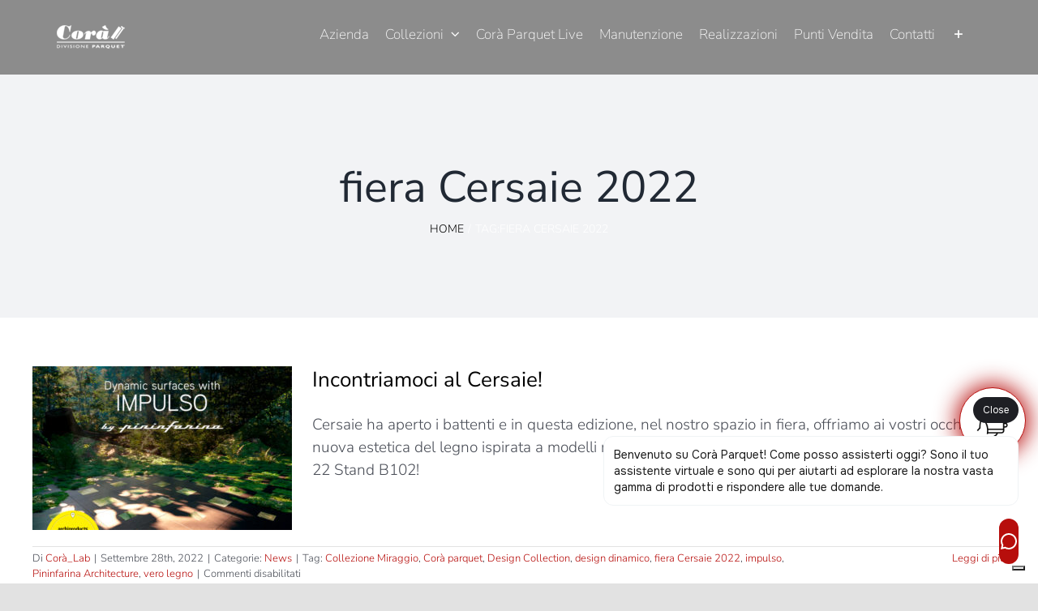

--- FILE ---
content_type: text/html; charset=UTF-8
request_url: https://www.coraparquet.it/tag/fiera-cersaie-2022/
body_size: 26097
content:
<!DOCTYPE html>
<html class="avada-html-layout-wide avada-html-header-position-top avada-html-is-archive avada-mobile-header-color-not-opaque" lang="it-IT" prefix="og: http://ogp.me/ns# fb: http://ogp.me/ns/fb#">
<head>
	<meta http-equiv="X-UA-Compatible" content="IE=edge" />
	<meta http-equiv="Content-Type" content="text/html; charset=utf-8"/>
	<meta name="viewport" content="width=device-width, initial-scale=1" />	<link rel="stylesheet" href="https://cdn.jsdelivr.net/npm/swiper@11/swiper-bundle.min.css" />

				<script type="text/javascript" class="_iub_cs_skip">
				var _iub = _iub || {};
				_iub.csConfiguration = _iub.csConfiguration || {};
				_iub.csConfiguration.siteId = "2756693";
				_iub.csConfiguration.cookiePolicyId = "11396922";
			</script>
			<script class="_iub_cs_skip" src="https://cs.iubenda.com/sync/2756693.js"></script>
			<meta name='robots' content='index, follow, max-image-preview:large, max-snippet:-1, max-video-preview:-1' />
	<style>img:is([sizes="auto" i], [sizes^="auto," i]) { contain-intrinsic-size: 3000px 1500px }</style>
	<link rel="alternate" hreflang="it" href="https://www.coraparquet.it/tag/fiera-cersaie-2022/" />
<link rel="alternate" hreflang="en" href="https://www.coraparquet.it/tag/cersaie-fair-2022/?lang=en" />
<link rel="alternate" hreflang="x-default" href="https://www.coraparquet.it/tag/fiera-cersaie-2022/" />

<!-- Google Tag Manager for WordPress by gtm4wp.com -->
<script data-cfasync="false" data-pagespeed-no-defer>
	var gtm4wp_datalayer_name = "dataLayer";
	var dataLayer = dataLayer || [];
</script>
<!-- End Google Tag Manager for WordPress by gtm4wp.com -->
	<!-- This site is optimized with the Yoast SEO plugin v24.0 - https://yoast.com/wordpress/plugins/seo/ -->
	<title>fiera Cersaie 2022 Archives - Corà Parquet</title>
	<link rel="canonical" href="https://www.coraparquet.it/tag/fiera-cersaie-2022/" />
	<meta property="og:locale" content="it_IT" />
	<meta property="og:type" content="article" />
	<meta property="og:title" content="fiera Cersaie 2022 Archives - Corà Parquet" />
	<meta property="og:url" content="https://www.coraparquet.it/tag/fiera-cersaie-2022/" />
	<meta property="og:site_name" content="Corà Parquet" />
	<meta name="twitter:card" content="summary_large_image" />
	<script type="application/ld+json" class="yoast-schema-graph">{"@context":"https://schema.org","@graph":[{"@type":"CollectionPage","@id":"https://www.coraparquet.it/tag/fiera-cersaie-2022/","url":"https://www.coraparquet.it/tag/fiera-cersaie-2022/","name":"fiera Cersaie 2022 Archives - Corà Parquet","isPartOf":{"@id":"https://www.coraparquet.it/?lang=en/#website"},"primaryImageOfPage":{"@id":"https://www.coraparquet.it/tag/fiera-cersaie-2022/#primaryimage"},"image":{"@id":"https://www.coraparquet.it/tag/fiera-cersaie-2022/#primaryimage"},"thumbnailUrl":"https://www.coraparquet.it/wp-content/uploads/cersaie.jpg","breadcrumb":{"@id":"https://www.coraparquet.it/tag/fiera-cersaie-2022/#breadcrumb"},"inLanguage":"it-IT"},{"@type":"ImageObject","inLanguage":"it-IT","@id":"https://www.coraparquet.it/tag/fiera-cersaie-2022/#primaryimage","url":"https://www.coraparquet.it/wp-content/uploads/cersaie.jpg","contentUrl":"https://www.coraparquet.it/wp-content/uploads/cersaie.jpg","width":800,"height":800,"caption":"cersaie"},{"@type":"BreadcrumbList","@id":"https://www.coraparquet.it/tag/fiera-cersaie-2022/#breadcrumb","itemListElement":[{"@type":"ListItem","position":1,"name":"Home","item":"https://www.coraparquet.it/"},{"@type":"ListItem","position":2,"name":"fiera Cersaie 2022"}]},{"@type":"WebSite","@id":"https://www.coraparquet.it/?lang=en/#website","url":"https://www.coraparquet.it/?lang=en/","name":"Corà Parquet","description":"Wood Experience","potentialAction":[{"@type":"SearchAction","target":{"@type":"EntryPoint","urlTemplate":"https://www.coraparquet.it/?lang=en/?s={search_term_string}"},"query-input":{"@type":"PropertyValueSpecification","valueRequired":true,"valueName":"search_term_string"}}],"inLanguage":"it-IT"}]}</script>
	<!-- / Yoast SEO plugin. -->


<link rel='dns-prefetch' href='//cdn.iubenda.com' />
<link rel='dns-prefetch' href='//maps.googleapis.com' />
		
		
		
								
		<meta property="og:locale" content="it_IT"/>
		<meta property="og:type" content="article"/>
		<meta property="og:site_name" content="Corà Parquet"/>
		<meta property="og:title" content="fiera Cersaie 2022 Archives - Corà Parquet"/>
				<meta property="og:url" content="https://www.coraparquet.it/2022/09/28/incontriamoci-al-cersaie/"/>
																				<meta property="og:image" content="https://www.coraparquet.it/wp-content/uploads/cersaie.jpg"/>
		<meta property="og:image:width" content="800"/>
		<meta property="og:image:height" content="800"/>
		<meta property="og:image:type" content="image/jpeg"/>
				<script type="text/javascript">
/* <![CDATA[ */
window._wpemojiSettings = {"baseUrl":"https:\/\/s.w.org\/images\/core\/emoji\/15.0.3\/72x72\/","ext":".png","svgUrl":"https:\/\/s.w.org\/images\/core\/emoji\/15.0.3\/svg\/","svgExt":".svg","source":{"concatemoji":"https:\/\/www.coraparquet.it\/wp-includes\/js\/wp-emoji-release.min.js?ver=6.7.4"}};
/*! This file is auto-generated */
!function(i,n){var o,s,e;function c(e){try{var t={supportTests:e,timestamp:(new Date).valueOf()};sessionStorage.setItem(o,JSON.stringify(t))}catch(e){}}function p(e,t,n){e.clearRect(0,0,e.canvas.width,e.canvas.height),e.fillText(t,0,0);var t=new Uint32Array(e.getImageData(0,0,e.canvas.width,e.canvas.height).data),r=(e.clearRect(0,0,e.canvas.width,e.canvas.height),e.fillText(n,0,0),new Uint32Array(e.getImageData(0,0,e.canvas.width,e.canvas.height).data));return t.every(function(e,t){return e===r[t]})}function u(e,t,n){switch(t){case"flag":return n(e,"\ud83c\udff3\ufe0f\u200d\u26a7\ufe0f","\ud83c\udff3\ufe0f\u200b\u26a7\ufe0f")?!1:!n(e,"\ud83c\uddfa\ud83c\uddf3","\ud83c\uddfa\u200b\ud83c\uddf3")&&!n(e,"\ud83c\udff4\udb40\udc67\udb40\udc62\udb40\udc65\udb40\udc6e\udb40\udc67\udb40\udc7f","\ud83c\udff4\u200b\udb40\udc67\u200b\udb40\udc62\u200b\udb40\udc65\u200b\udb40\udc6e\u200b\udb40\udc67\u200b\udb40\udc7f");case"emoji":return!n(e,"\ud83d\udc26\u200d\u2b1b","\ud83d\udc26\u200b\u2b1b")}return!1}function f(e,t,n){var r="undefined"!=typeof WorkerGlobalScope&&self instanceof WorkerGlobalScope?new OffscreenCanvas(300,150):i.createElement("canvas"),a=r.getContext("2d",{willReadFrequently:!0}),o=(a.textBaseline="top",a.font="600 32px Arial",{});return e.forEach(function(e){o[e]=t(a,e,n)}),o}function t(e){var t=i.createElement("script");t.src=e,t.defer=!0,i.head.appendChild(t)}"undefined"!=typeof Promise&&(o="wpEmojiSettingsSupports",s=["flag","emoji"],n.supports={everything:!0,everythingExceptFlag:!0},e=new Promise(function(e){i.addEventListener("DOMContentLoaded",e,{once:!0})}),new Promise(function(t){var n=function(){try{var e=JSON.parse(sessionStorage.getItem(o));if("object"==typeof e&&"number"==typeof e.timestamp&&(new Date).valueOf()<e.timestamp+604800&&"object"==typeof e.supportTests)return e.supportTests}catch(e){}return null}();if(!n){if("undefined"!=typeof Worker&&"undefined"!=typeof OffscreenCanvas&&"undefined"!=typeof URL&&URL.createObjectURL&&"undefined"!=typeof Blob)try{var e="postMessage("+f.toString()+"("+[JSON.stringify(s),u.toString(),p.toString()].join(",")+"));",r=new Blob([e],{type:"text/javascript"}),a=new Worker(URL.createObjectURL(r),{name:"wpTestEmojiSupports"});return void(a.onmessage=function(e){c(n=e.data),a.terminate(),t(n)})}catch(e){}c(n=f(s,u,p))}t(n)}).then(function(e){for(var t in e)n.supports[t]=e[t],n.supports.everything=n.supports.everything&&n.supports[t],"flag"!==t&&(n.supports.everythingExceptFlag=n.supports.everythingExceptFlag&&n.supports[t]);n.supports.everythingExceptFlag=n.supports.everythingExceptFlag&&!n.supports.flag,n.DOMReady=!1,n.readyCallback=function(){n.DOMReady=!0}}).then(function(){return e}).then(function(){var e;n.supports.everything||(n.readyCallback(),(e=n.source||{}).concatemoji?t(e.concatemoji):e.wpemoji&&e.twemoji&&(t(e.twemoji),t(e.wpemoji)))}))}((window,document),window._wpemojiSettings);
/* ]]> */
</script>
<link rel='stylesheet' id='sbi_styles-css' href='https://www.coraparquet.it/wp-content/plugins/instagram-feed/css/sbi-styles.min.css?ver=6.6.1' type='text/css' media='all' />
<style id='wp-emoji-styles-inline-css' type='text/css'>

	img.wp-smiley, img.emoji {
		display: inline !important;
		border: none !important;
		box-shadow: none !important;
		height: 1em !important;
		width: 1em !important;
		margin: 0 0.07em !important;
		vertical-align: -0.1em !important;
		background: none !important;
		padding: 0 !important;
	}
</style>
<link rel='stylesheet' id='wp-block-library-css' href='https://www.coraparquet.it/wp-includes/css/dist/block-library/style.min.css?ver=6.7.4' type='text/css' media='all' />
<style id='wp-block-library-theme-inline-css' type='text/css'>
.wp-block-audio :where(figcaption){color:#555;font-size:13px;text-align:center}.is-dark-theme .wp-block-audio :where(figcaption){color:#ffffffa6}.wp-block-audio{margin:0 0 1em}.wp-block-code{border:1px solid #ccc;border-radius:4px;font-family:Menlo,Consolas,monaco,monospace;padding:.8em 1em}.wp-block-embed :where(figcaption){color:#555;font-size:13px;text-align:center}.is-dark-theme .wp-block-embed :where(figcaption){color:#ffffffa6}.wp-block-embed{margin:0 0 1em}.blocks-gallery-caption{color:#555;font-size:13px;text-align:center}.is-dark-theme .blocks-gallery-caption{color:#ffffffa6}:root :where(.wp-block-image figcaption){color:#555;font-size:13px;text-align:center}.is-dark-theme :root :where(.wp-block-image figcaption){color:#ffffffa6}.wp-block-image{margin:0 0 1em}.wp-block-pullquote{border-bottom:4px solid;border-top:4px solid;color:currentColor;margin-bottom:1.75em}.wp-block-pullquote cite,.wp-block-pullquote footer,.wp-block-pullquote__citation{color:currentColor;font-size:.8125em;font-style:normal;text-transform:uppercase}.wp-block-quote{border-left:.25em solid;margin:0 0 1.75em;padding-left:1em}.wp-block-quote cite,.wp-block-quote footer{color:currentColor;font-size:.8125em;font-style:normal;position:relative}.wp-block-quote:where(.has-text-align-right){border-left:none;border-right:.25em solid;padding-left:0;padding-right:1em}.wp-block-quote:where(.has-text-align-center){border:none;padding-left:0}.wp-block-quote.is-large,.wp-block-quote.is-style-large,.wp-block-quote:where(.is-style-plain){border:none}.wp-block-search .wp-block-search__label{font-weight:700}.wp-block-search__button{border:1px solid #ccc;padding:.375em .625em}:where(.wp-block-group.has-background){padding:1.25em 2.375em}.wp-block-separator.has-css-opacity{opacity:.4}.wp-block-separator{border:none;border-bottom:2px solid;margin-left:auto;margin-right:auto}.wp-block-separator.has-alpha-channel-opacity{opacity:1}.wp-block-separator:not(.is-style-wide):not(.is-style-dots){width:100px}.wp-block-separator.has-background:not(.is-style-dots){border-bottom:none;height:1px}.wp-block-separator.has-background:not(.is-style-wide):not(.is-style-dots){height:2px}.wp-block-table{margin:0 0 1em}.wp-block-table td,.wp-block-table th{word-break:normal}.wp-block-table :where(figcaption){color:#555;font-size:13px;text-align:center}.is-dark-theme .wp-block-table :where(figcaption){color:#ffffffa6}.wp-block-video :where(figcaption){color:#555;font-size:13px;text-align:center}.is-dark-theme .wp-block-video :where(figcaption){color:#ffffffa6}.wp-block-video{margin:0 0 1em}:root :where(.wp-block-template-part.has-background){margin-bottom:0;margin-top:0;padding:1.25em 2.375em}
</style>
<style id='classic-theme-styles-inline-css' type='text/css'>
/*! This file is auto-generated */
.wp-block-button__link{color:#fff;background-color:#32373c;border-radius:9999px;box-shadow:none;text-decoration:none;padding:calc(.667em + 2px) calc(1.333em + 2px);font-size:1.125em}.wp-block-file__button{background:#32373c;color:#fff;text-decoration:none}
</style>
<style id='global-styles-inline-css' type='text/css'>
:root{--wp--preset--aspect-ratio--square: 1;--wp--preset--aspect-ratio--4-3: 4/3;--wp--preset--aspect-ratio--3-4: 3/4;--wp--preset--aspect-ratio--3-2: 3/2;--wp--preset--aspect-ratio--2-3: 2/3;--wp--preset--aspect-ratio--16-9: 16/9;--wp--preset--aspect-ratio--9-16: 9/16;--wp--preset--color--black: #000000;--wp--preset--color--cyan-bluish-gray: #abb8c3;--wp--preset--color--white: #ffffff;--wp--preset--color--pale-pink: #f78da7;--wp--preset--color--vivid-red: #cf2e2e;--wp--preset--color--luminous-vivid-orange: #ff6900;--wp--preset--color--luminous-vivid-amber: #fcb900;--wp--preset--color--light-green-cyan: #7bdcb5;--wp--preset--color--vivid-green-cyan: #00d084;--wp--preset--color--pale-cyan-blue: #8ed1fc;--wp--preset--color--vivid-cyan-blue: #0693e3;--wp--preset--color--vivid-purple: #9b51e0;--wp--preset--color--awb-color-1: rgba(255,255,255,1);--wp--preset--color--awb-color-2: rgba(249,249,251,1);--wp--preset--color--awb-color-3: rgba(242,243,245,1);--wp--preset--color--awb-color-4: rgba(226,226,226,1);--wp--preset--color--awb-color-5: rgba(74,78,87,1);--wp--preset--color--awb-color-6: rgba(183,14,12,1);--wp--preset--color--awb-color-7: rgba(33,41,52,1);--wp--preset--color--awb-color-8: rgba(122,2,2,1);--wp--preset--color--awb-color-custom-10: rgba(101,188,123,1);--wp--preset--color--awb-color-custom-11: rgba(0,0,0,1);--wp--preset--color--awb-color-custom-12: rgba(0,0,0,0.8);--wp--preset--color--awb-color-custom-13: rgba(51,51,51,1);--wp--preset--color--awb-color-custom-14: rgba(242,243,245,0.7);--wp--preset--color--awb-color-custom-15: rgba(158,160,164,1);--wp--preset--color--awb-color-custom-16: rgba(242,243,245,0.8);--wp--preset--color--awb-color-custom-17: rgba(255,255,255,0.8);--wp--preset--color--awb-color-custom-18: rgba(255,0,0,1);--wp--preset--gradient--vivid-cyan-blue-to-vivid-purple: linear-gradient(135deg,rgba(6,147,227,1) 0%,rgb(155,81,224) 100%);--wp--preset--gradient--light-green-cyan-to-vivid-green-cyan: linear-gradient(135deg,rgb(122,220,180) 0%,rgb(0,208,130) 100%);--wp--preset--gradient--luminous-vivid-amber-to-luminous-vivid-orange: linear-gradient(135deg,rgba(252,185,0,1) 0%,rgba(255,105,0,1) 100%);--wp--preset--gradient--luminous-vivid-orange-to-vivid-red: linear-gradient(135deg,rgba(255,105,0,1) 0%,rgb(207,46,46) 100%);--wp--preset--gradient--very-light-gray-to-cyan-bluish-gray: linear-gradient(135deg,rgb(238,238,238) 0%,rgb(169,184,195) 100%);--wp--preset--gradient--cool-to-warm-spectrum: linear-gradient(135deg,rgb(74,234,220) 0%,rgb(151,120,209) 20%,rgb(207,42,186) 40%,rgb(238,44,130) 60%,rgb(251,105,98) 80%,rgb(254,248,76) 100%);--wp--preset--gradient--blush-light-purple: linear-gradient(135deg,rgb(255,206,236) 0%,rgb(152,150,240) 100%);--wp--preset--gradient--blush-bordeaux: linear-gradient(135deg,rgb(254,205,165) 0%,rgb(254,45,45) 50%,rgb(107,0,62) 100%);--wp--preset--gradient--luminous-dusk: linear-gradient(135deg,rgb(255,203,112) 0%,rgb(199,81,192) 50%,rgb(65,88,208) 100%);--wp--preset--gradient--pale-ocean: linear-gradient(135deg,rgb(255,245,203) 0%,rgb(182,227,212) 50%,rgb(51,167,181) 100%);--wp--preset--gradient--electric-grass: linear-gradient(135deg,rgb(202,248,128) 0%,rgb(113,206,126) 100%);--wp--preset--gradient--midnight: linear-gradient(135deg,rgb(2,3,129) 0%,rgb(40,116,252) 100%);--wp--preset--font-size--small: 14.25px;--wp--preset--font-size--medium: 20px;--wp--preset--font-size--large: 28.5px;--wp--preset--font-size--x-large: 42px;--wp--preset--font-size--normal: 19px;--wp--preset--font-size--xlarge: 38px;--wp--preset--font-size--huge: 57px;--wp--preset--spacing--20: 0.44rem;--wp--preset--spacing--30: 0.67rem;--wp--preset--spacing--40: 1rem;--wp--preset--spacing--50: 1.5rem;--wp--preset--spacing--60: 2.25rem;--wp--preset--spacing--70: 3.38rem;--wp--preset--spacing--80: 5.06rem;--wp--preset--shadow--natural: 6px 6px 9px rgba(0, 0, 0, 0.2);--wp--preset--shadow--deep: 12px 12px 50px rgba(0, 0, 0, 0.4);--wp--preset--shadow--sharp: 6px 6px 0px rgba(0, 0, 0, 0.2);--wp--preset--shadow--outlined: 6px 6px 0px -3px rgba(255, 255, 255, 1), 6px 6px rgba(0, 0, 0, 1);--wp--preset--shadow--crisp: 6px 6px 0px rgba(0, 0, 0, 1);}:where(.is-layout-flex){gap: 0.5em;}:where(.is-layout-grid){gap: 0.5em;}body .is-layout-flex{display: flex;}.is-layout-flex{flex-wrap: wrap;align-items: center;}.is-layout-flex > :is(*, div){margin: 0;}body .is-layout-grid{display: grid;}.is-layout-grid > :is(*, div){margin: 0;}:where(.wp-block-columns.is-layout-flex){gap: 2em;}:where(.wp-block-columns.is-layout-grid){gap: 2em;}:where(.wp-block-post-template.is-layout-flex){gap: 1.25em;}:where(.wp-block-post-template.is-layout-grid){gap: 1.25em;}.has-black-color{color: var(--wp--preset--color--black) !important;}.has-cyan-bluish-gray-color{color: var(--wp--preset--color--cyan-bluish-gray) !important;}.has-white-color{color: var(--wp--preset--color--white) !important;}.has-pale-pink-color{color: var(--wp--preset--color--pale-pink) !important;}.has-vivid-red-color{color: var(--wp--preset--color--vivid-red) !important;}.has-luminous-vivid-orange-color{color: var(--wp--preset--color--luminous-vivid-orange) !important;}.has-luminous-vivid-amber-color{color: var(--wp--preset--color--luminous-vivid-amber) !important;}.has-light-green-cyan-color{color: var(--wp--preset--color--light-green-cyan) !important;}.has-vivid-green-cyan-color{color: var(--wp--preset--color--vivid-green-cyan) !important;}.has-pale-cyan-blue-color{color: var(--wp--preset--color--pale-cyan-blue) !important;}.has-vivid-cyan-blue-color{color: var(--wp--preset--color--vivid-cyan-blue) !important;}.has-vivid-purple-color{color: var(--wp--preset--color--vivid-purple) !important;}.has-black-background-color{background-color: var(--wp--preset--color--black) !important;}.has-cyan-bluish-gray-background-color{background-color: var(--wp--preset--color--cyan-bluish-gray) !important;}.has-white-background-color{background-color: var(--wp--preset--color--white) !important;}.has-pale-pink-background-color{background-color: var(--wp--preset--color--pale-pink) !important;}.has-vivid-red-background-color{background-color: var(--wp--preset--color--vivid-red) !important;}.has-luminous-vivid-orange-background-color{background-color: var(--wp--preset--color--luminous-vivid-orange) !important;}.has-luminous-vivid-amber-background-color{background-color: var(--wp--preset--color--luminous-vivid-amber) !important;}.has-light-green-cyan-background-color{background-color: var(--wp--preset--color--light-green-cyan) !important;}.has-vivid-green-cyan-background-color{background-color: var(--wp--preset--color--vivid-green-cyan) !important;}.has-pale-cyan-blue-background-color{background-color: var(--wp--preset--color--pale-cyan-blue) !important;}.has-vivid-cyan-blue-background-color{background-color: var(--wp--preset--color--vivid-cyan-blue) !important;}.has-vivid-purple-background-color{background-color: var(--wp--preset--color--vivid-purple) !important;}.has-black-border-color{border-color: var(--wp--preset--color--black) !important;}.has-cyan-bluish-gray-border-color{border-color: var(--wp--preset--color--cyan-bluish-gray) !important;}.has-white-border-color{border-color: var(--wp--preset--color--white) !important;}.has-pale-pink-border-color{border-color: var(--wp--preset--color--pale-pink) !important;}.has-vivid-red-border-color{border-color: var(--wp--preset--color--vivid-red) !important;}.has-luminous-vivid-orange-border-color{border-color: var(--wp--preset--color--luminous-vivid-orange) !important;}.has-luminous-vivid-amber-border-color{border-color: var(--wp--preset--color--luminous-vivid-amber) !important;}.has-light-green-cyan-border-color{border-color: var(--wp--preset--color--light-green-cyan) !important;}.has-vivid-green-cyan-border-color{border-color: var(--wp--preset--color--vivid-green-cyan) !important;}.has-pale-cyan-blue-border-color{border-color: var(--wp--preset--color--pale-cyan-blue) !important;}.has-vivid-cyan-blue-border-color{border-color: var(--wp--preset--color--vivid-cyan-blue) !important;}.has-vivid-purple-border-color{border-color: var(--wp--preset--color--vivid-purple) !important;}.has-vivid-cyan-blue-to-vivid-purple-gradient-background{background: var(--wp--preset--gradient--vivid-cyan-blue-to-vivid-purple) !important;}.has-light-green-cyan-to-vivid-green-cyan-gradient-background{background: var(--wp--preset--gradient--light-green-cyan-to-vivid-green-cyan) !important;}.has-luminous-vivid-amber-to-luminous-vivid-orange-gradient-background{background: var(--wp--preset--gradient--luminous-vivid-amber-to-luminous-vivid-orange) !important;}.has-luminous-vivid-orange-to-vivid-red-gradient-background{background: var(--wp--preset--gradient--luminous-vivid-orange-to-vivid-red) !important;}.has-very-light-gray-to-cyan-bluish-gray-gradient-background{background: var(--wp--preset--gradient--very-light-gray-to-cyan-bluish-gray) !important;}.has-cool-to-warm-spectrum-gradient-background{background: var(--wp--preset--gradient--cool-to-warm-spectrum) !important;}.has-blush-light-purple-gradient-background{background: var(--wp--preset--gradient--blush-light-purple) !important;}.has-blush-bordeaux-gradient-background{background: var(--wp--preset--gradient--blush-bordeaux) !important;}.has-luminous-dusk-gradient-background{background: var(--wp--preset--gradient--luminous-dusk) !important;}.has-pale-ocean-gradient-background{background: var(--wp--preset--gradient--pale-ocean) !important;}.has-electric-grass-gradient-background{background: var(--wp--preset--gradient--electric-grass) !important;}.has-midnight-gradient-background{background: var(--wp--preset--gradient--midnight) !important;}.has-small-font-size{font-size: var(--wp--preset--font-size--small) !important;}.has-medium-font-size{font-size: var(--wp--preset--font-size--medium) !important;}.has-large-font-size{font-size: var(--wp--preset--font-size--large) !important;}.has-x-large-font-size{font-size: var(--wp--preset--font-size--x-large) !important;}
:where(.wp-block-post-template.is-layout-flex){gap: 1.25em;}:where(.wp-block-post-template.is-layout-grid){gap: 1.25em;}
:where(.wp-block-columns.is-layout-flex){gap: 2em;}:where(.wp-block-columns.is-layout-grid){gap: 2em;}
:root :where(.wp-block-pullquote){font-size: 1.5em;line-height: 1.6;}
</style>
<link rel='stylesheet' id='wpml-menu-item-0-css' href='https://www.coraparquet.it/wp-content/plugins/sitepress-multilingual-cms/templates/language-switchers/menu-item/style.min.css?ver=1' type='text/css' media='all' />
<link rel='stylesheet' id='cora-configurator-css' href='https://www.coraparquet.it/wp-content/themes/Avada-child/configurator/css/app.css?ver=7.1.1.1712147981' type='text/css' media='all' />
<link rel='stylesheet' id='simple-favorites-css' href='https://www.coraparquet.it/wp-content/plugins/favorites/assets/css/favorites.css?ver=2.3.4' type='text/css' media='all' />
<link rel='stylesheet' id='fusion-dynamic-css-css' href='https://www.coraparquet.it/wp-content/uploads/fusion-styles/32ef1d6616040aee671232275feb47af.min.css?ver=3.11.7' type='text/css' media='all' />

<script  type="text/javascript" class=" _iub_cs_skip" type="text/javascript" id="iubenda-head-inline-scripts-0">
/* <![CDATA[ */

var _iub = _iub || [];
_iub.csConfiguration = {"countryDetection":true,"enableUspr":true,"perPurposeConsent":true,"purposes":"5,4,3,2,1","siteId":2756693,"cookiePolicyId":11396922,"lang":"it","cookiePolicyUrl":"https://www.coraparquet.it/cookie-policy/","privacyPolicyUrl":"https://www.coraparquet.it/privacy-policy/","privacyPolicyNoticeAtCollectionUrl":"https://www.coraparquet.it/privacy-policy/", "banner":{ "acceptButtonCaptionColor":"#FFFFFF","acceptButtonColor":"#13913F","acceptButtonDisplay":true,"backgroundColor":"#FFFFFF","backgroundOverlay":true,"brandBackgroundColor":"#FFFFFF","brandTextColor":"#000000","closeButtonDisplay":false,"customizeButtonCaptionColor":"#4D4D4D","customizeButtonColor":"#DADADA","customizeButtonDisplay":true,"explicitWithdrawal":true,"listPurposes":true,"logo":"https://www.coraparquet.it/wp-content/uploads/2020/03/24.Logo_footer.png","position":"float-bottom-center","rejectButtonCaptionColor":"#FFFFFF","rejectButtonColor":"#CE1200","rejectButtonDisplay":true,"textColor":"#000000" }};
/* ]]> */
</script>
<script  type="text/javascript" src="//cdn.iubenda.com/cs/gpp/stub.js" class=" _iub_cs_skip" type="text/javascript" src="//cdn.iubenda.com/cs/gpp/stub.js?ver=3.11.3" id="iubenda-head-scripts-1-js"></script>
<script  type="text/javascript" src="//cdn.iubenda.com/cs/iubenda_cs.js" charset="UTF-8" async="async" class=" _iub_cs_skip" type="text/javascript" src="//cdn.iubenda.com/cs/iubenda_cs.js?ver=3.11.3" id="iubenda-head-scripts-2-js"></script>
<script type="text/javascript" src="https://www.coraparquet.it/wp-includes/js/jquery/jquery.min.js?ver=3.7.1" id="jquery-core-js"></script>
<script type="text/javascript" src="https://www.coraparquet.it/wp-includes/js/jquery/jquery-migrate.min.js?ver=3.4.1" id="jquery-migrate-js"></script>
<script type="text/javascript" src="https://www.coraparquet.it/wp-content/plugins/sticky-menu-or-anything-on-scroll/assets/js/jq-sticky-anything.min.js?ver=2.1.1" id="stickyAnythingLib-js"></script>
<script type="text/javascript" id="favorites-js-extra">
/* <![CDATA[ */
var favorites_data = {"ajaxurl":"https:\/\/www.coraparquet.it\/wp-admin\/admin-ajax.php","nonce":"e16a611c37","favorite":"<i class=\"sf-icon-star-empty\"><\/i> Aggiungi ai preferiti","favorited":"<i class=\"sf-icon-star-full\"><\/i> Aggiunto ai preferiti","includecount":"","indicate_loading":"","loading_text":"Loading","loading_image":"","loading_image_active":"","loading_image_preload":"","cache_enabled":"1","button_options":{"button_type":"custom","custom_colors":true,"box_shadow":false,"include_count":false,"default":{"background_default":"#b70e0c","border_default":"#b70e0c","text_default":"#ffffff","icon_default":"#ffffff","count_default":false},"active":{"background_active":"#d2d2d2","border_active":"#d2d2d2","text_active":"#ffffff","icon_active":"#ffffff","count_active":false}},"authentication_modal_content":"<p>Please login to add favorites.<\/p><p><a href=\"#\" data-favorites-modal-close>Dismiss this notice<\/a><\/p>","authentication_redirect":"","dev_mode":"","logged_in":"","user_id":"0","authentication_redirect_url":"https:\/\/www.coraparquet.it\/wp-login.php"};
/* ]]> */
</script>
<script type="text/javascript" src="https://www.coraparquet.it/wp-content/plugins/favorites/assets/js/favorites.min.js?ver=2.3.4" id="favorites-js"></script>
<link rel="https://api.w.org/" href="https://www.coraparquet.it/wp-json/" /><link rel="alternate" title="JSON" type="application/json" href="https://www.coraparquet.it/wp-json/wp/v2/tags/479" /><link rel="EditURI" type="application/rsd+xml" title="RSD" href="https://www.coraparquet.it/xmlrpc.php?rsd" />
<meta name="generator" content="WordPress 6.7.4" />
<meta name="generator" content="WPML ver:4.6.14 stt:1,4,3,27,45;" />
<!-- BEGIN Lead Champion tag with cookieMode=iub from WP -->
<script type="text/javascript">
   window._lcCookie='auto';
   window._lcSiteid=15838;
   var _lcScript = document.createElement('script');
   _lcScript.src='//cdn.leadchampion.com/leadchampion.js?sid=window._lcSiteid';
   _lcScript.async=1;
   if(document.body){
      document.body.appendChild(_lcScript);
   }else{
      document.getElementsByTagName('head')[0].appendChild(_lcScript);
   }
</script>
<!-- END Lead Champion tag -->
<!-- BEGIN Lead Champion IUBENDA compatibility tag from WP -->
<script async type="text/plain" class="_iub_cs_activate-inline" data-iub-purposes="5" >
   /* when marketing cookies have been accepted */
   window._lcCookie = 'on';
</script>
<!-- END   Lead Champion IUBENDA compatibility tag -->
<!-- SLP Custom CSS -->
<style type="text/css">
div#map.slp_map {
width:100%;
height:480px;
}
div#slp_tagline {
width:100%;
}
</style>


<!-- Google Tag Manager for WordPress by gtm4wp.com -->
<!-- GTM Container placement set to automatic -->
<script data-cfasync="false" data-pagespeed-no-defer type="text/javascript">
	var dataLayer_content = {"pagePostType":"post","pagePostType2":"tag-post"};
	dataLayer.push( dataLayer_content );
</script>
<script data-cfasync="false" data-pagespeed-no-defer type="text/javascript">
(function(w,d,s,l,i){w[l]=w[l]||[];w[l].push({'gtm.start':
new Date().getTime(),event:'gtm.js'});var f=d.getElementsByTagName(s)[0],
j=d.createElement(s),dl=l!='dataLayer'?'&l='+l:'';j.async=true;j.src=
'//www.googletagmanager.com/gtm.js?id='+i+dl;f.parentNode.insertBefore(j,f);
})(window,document,'script','dataLayer','GTM-PVD6BJT');
</script>
<!-- End Google Tag Manager for WordPress by gtm4wp.com --><script type="text/javascript" src="https://cdn.roomvo.com/static/scripts/b2b/coraparquetit.js" async></script><style type="text/css" id="css-fb-visibility">@media screen and (max-width: 640px){.fusion-no-small-visibility{display:none !important;}body .sm-text-align-center{text-align:center !important;}body .sm-text-align-left{text-align:left !important;}body .sm-text-align-right{text-align:right !important;}body .sm-flex-align-center{justify-content:center !important;}body .sm-flex-align-flex-start{justify-content:flex-start !important;}body .sm-flex-align-flex-end{justify-content:flex-end !important;}body .sm-mx-auto{margin-left:auto !important;margin-right:auto !important;}body .sm-ml-auto{margin-left:auto !important;}body .sm-mr-auto{margin-right:auto !important;}body .fusion-absolute-position-small{position:absolute;top:auto;width:100%;}.awb-sticky.awb-sticky-small{ position: sticky; top: var(--awb-sticky-offset,0); }}@media screen and (min-width: 641px) and (max-width: 1024px){.fusion-no-medium-visibility{display:none !important;}body .md-text-align-center{text-align:center !important;}body .md-text-align-left{text-align:left !important;}body .md-text-align-right{text-align:right !important;}body .md-flex-align-center{justify-content:center !important;}body .md-flex-align-flex-start{justify-content:flex-start !important;}body .md-flex-align-flex-end{justify-content:flex-end !important;}body .md-mx-auto{margin-left:auto !important;margin-right:auto !important;}body .md-ml-auto{margin-left:auto !important;}body .md-mr-auto{margin-right:auto !important;}body .fusion-absolute-position-medium{position:absolute;top:auto;width:100%;}.awb-sticky.awb-sticky-medium{ position: sticky; top: var(--awb-sticky-offset,0); }}@media screen and (min-width: 1025px){.fusion-no-large-visibility{display:none !important;}body .lg-text-align-center{text-align:center !important;}body .lg-text-align-left{text-align:left !important;}body .lg-text-align-right{text-align:right !important;}body .lg-flex-align-center{justify-content:center !important;}body .lg-flex-align-flex-start{justify-content:flex-start !important;}body .lg-flex-align-flex-end{justify-content:flex-end !important;}body .lg-mx-auto{margin-left:auto !important;margin-right:auto !important;}body .lg-ml-auto{margin-left:auto !important;}body .lg-mr-auto{margin-right:auto !important;}body .fusion-absolute-position-large{position:absolute;top:auto;width:100%;}.awb-sticky.awb-sticky-large{ position: sticky; top: var(--awb-sticky-offset,0); }}</style><meta name="generator" content="Powered by Slider Revolution 6.7.23 - responsive, Mobile-Friendly Slider Plugin for WordPress with comfortable drag and drop interface." />
<link rel="icon" href="https://www.coraparquet.it/wp-content/uploads/2020/11/cropped-icona-cora-parquet-512x512-1-32x32.jpg" sizes="32x32" />
<link rel="icon" href="https://www.coraparquet.it/wp-content/uploads/2020/11/cropped-icona-cora-parquet-512x512-1-192x192.jpg" sizes="192x192" />
<link rel="apple-touch-icon" href="https://www.coraparquet.it/wp-content/uploads/2020/11/cropped-icona-cora-parquet-512x512-1-180x180.jpg" />
<meta name="msapplication-TileImage" content="https://www.coraparquet.it/wp-content/uploads/2020/11/cropped-icona-cora-parquet-512x512-1-270x270.jpg" />
<script>function setREVStartSize(e){
			//window.requestAnimationFrame(function() {
				window.RSIW = window.RSIW===undefined ? window.innerWidth : window.RSIW;
				window.RSIH = window.RSIH===undefined ? window.innerHeight : window.RSIH;
				try {
					var pw = document.getElementById(e.c).parentNode.offsetWidth,
						newh;
					pw = pw===0 || isNaN(pw) || (e.l=="fullwidth" || e.layout=="fullwidth") ? window.RSIW : pw;
					e.tabw = e.tabw===undefined ? 0 : parseInt(e.tabw);
					e.thumbw = e.thumbw===undefined ? 0 : parseInt(e.thumbw);
					e.tabh = e.tabh===undefined ? 0 : parseInt(e.tabh);
					e.thumbh = e.thumbh===undefined ? 0 : parseInt(e.thumbh);
					e.tabhide = e.tabhide===undefined ? 0 : parseInt(e.tabhide);
					e.thumbhide = e.thumbhide===undefined ? 0 : parseInt(e.thumbhide);
					e.mh = e.mh===undefined || e.mh=="" || e.mh==="auto" ? 0 : parseInt(e.mh,0);
					if(e.layout==="fullscreen" || e.l==="fullscreen")
						newh = Math.max(e.mh,window.RSIH);
					else{
						e.gw = Array.isArray(e.gw) ? e.gw : [e.gw];
						for (var i in e.rl) if (e.gw[i]===undefined || e.gw[i]===0) e.gw[i] = e.gw[i-1];
						e.gh = e.el===undefined || e.el==="" || (Array.isArray(e.el) && e.el.length==0)? e.gh : e.el;
						e.gh = Array.isArray(e.gh) ? e.gh : [e.gh];
						for (var i in e.rl) if (e.gh[i]===undefined || e.gh[i]===0) e.gh[i] = e.gh[i-1];
											
						var nl = new Array(e.rl.length),
							ix = 0,
							sl;
						e.tabw = e.tabhide>=pw ? 0 : e.tabw;
						e.thumbw = e.thumbhide>=pw ? 0 : e.thumbw;
						e.tabh = e.tabhide>=pw ? 0 : e.tabh;
						e.thumbh = e.thumbhide>=pw ? 0 : e.thumbh;
						for (var i in e.rl) nl[i] = e.rl[i]<window.RSIW ? 0 : e.rl[i];
						sl = nl[0];
						for (var i in nl) if (sl>nl[i] && nl[i]>0) { sl = nl[i]; ix=i;}
						var m = pw>(e.gw[ix]+e.tabw+e.thumbw) ? 1 : (pw-(e.tabw+e.thumbw)) / (e.gw[ix]);
						newh =  (e.gh[ix] * m) + (e.tabh + e.thumbh);
					}
					var el = document.getElementById(e.c);
					if (el!==null && el) el.style.height = newh+"px";
					el = document.getElementById(e.c+"_wrapper");
					if (el!==null && el) {
						el.style.height = newh+"px";
						el.style.display = "block";
					}
				} catch(e){
					console.log("Failure at Presize of Slider:" + e)
				}
			//});
		  };</script>
		<style type="text/css" id="wp-custom-css">
			main {
	padding-top: 0;
}

.pum-theme-13219 .pum-content + .pum-close, .pum-theme-content-only .pum-content + .pum-close {
	color: white;
}

.fusion-main-menu>ul>li>a {
	font-size: 0.9em!important;
}

.fusion-main-menu>ul>li {
	padding-right: 20px!important;
}

.fusion-main-menu>ul>li>a:hover {
	color: #b70e0c!important;
}

.fusion-main-menu .fusion-icon-sliding-bar::before {
	font-size: 2.5em;
  margin-bottom: 10px;
}

.fusion-is-sticky .fusion-sticky-shadow .fusion-main-menu>ul>li {
	padding-right: 20px!important;
}
.fusion-is-sticky .fusion-sticky-shadow .fusion-main-menu>ul>li>a {
	font-size: 0.9em!important;
}

.menu-separator {
	height: 1px;
	background-color: rgba(255,255,255,0.1);
	margin-top: 0.5rem;
	margin-bottom: 0.5rem;
}

.post-content h3.stepper-title {
	color: #b32927!important;
	text-transform: uppercase;
	font-size: 24px!important;
	margin-bottom: 0.5em!important;
	margin-top: 3rem!important;
}

.stepper-subtitle {
	margin-bottom: 2rem!important;
}

.stepper-form-intro {
	margin-top: 4rem;
	margin-bottom: 1.5rem;
	font-weight: bold;
}

.caldera_forms_form .first_col {
	border-right: 2px solid #d2d2d2;
}

.caldera_forms_form .last_col {
	position: sticky;
	top: 121px;
}

.admin-bar .caldera_forms_form .last_col {
	top: 153px;
}

.caldera_forms_form .form-group {
	margin-top: 1rem;
	margin-bottom: 1rem;
}

.caldera_forms_form .form-group.stepper-options-section {
	border-bottom: 2px solid #d2d2d2;
	padding-bottom: 2rem;
}

.intl-tel-input {
	width: 100%!important;
}

.caldera_forms_form .form-group .radio {
	text-align: left;
	display: block;
	width: auto;
	margin-top: 1rem;
	margin-bottom: 1rem;
}

.caldera_forms_form .form-group .radio .option-label {
  text-align: center;
	margin-bottom: 0.5rem;
	font-weight: bold;
}

.caldera_forms_form .form-group .radio input {
	display: none;
}

.caldera_forms_form .form-group .radio input:checked ~ img {
	border: 2px solid #b32927;
}

.caldera_forms_form .form-group .radio .image-option .image-option-check {
	display: inline-block;
	position: relative;
	width: 40px;
	height: 40px;
	border-radius: 50%;
	vertical-align: top;
	text-align: left;
	box-shadow: inset 0 0 1px 0 #fff;
}

.caldera_forms_form .form-group .radio input:checked ~ .image-option .image-option-check::after {
	content: '';
	display: block;
	position: absolute;
	top: 0;
	bottom: 0;
	left: 0;
	right: 0;
	border-radius: 50%;
	background-color: #b32927;
	opacity: 0.7;
}

.caldera_forms_form .form-group .radio .image-option .format-option-check {
	display: inline-block;
	position: relative;
	border-radius: 50%;
	vertical-align: middle;
	text-align: left;
	box-shadow: inset 0 0 1px 0 #fff;
}

.caldera_forms_form .form-group .radio .image-option .format-option-check img {
	max-width: 150px;
	height: auto;
}

.caldera_forms_form .form-group .radio input:checked ~ .image-option .option-label {
	color: #b32927;
}

.caldera_forms_form .form-group .radio label {
	width: 100%;
}

.caldera_forms_form .form-group .radio .image-option .option-label {
	display: inline-block;
	margin-bottom: 0!important;
	line-height: 40px;
	margin-left: 1rem;
	max-width: calc(100% - 166px);
	text-align: left;
}

.fusion-button.button-1 {
	color: #fff;
	text-transform: uppercase;
	font-weight: bold;
}

.fusion-breadcrumbs {
	text-align: center;
	text-transform: uppercase;
}

.fusion-breadcrumb-item,
.fusion-breadcrumbs.fusion-breadcrumbs-1 a,
.fusion-breadcrumb-sep {
	color: #fff !important;
}

.fusion-breadcrumbs.fusion-breadcrumbs-1 span.fusion-breadcrumb-item a:hover {
	color: #b70e0c!important;
}

.simplefavorite-button {
	border-style: solid;
	padding: 13px;
	text-transform: uppercase!important;
	font-family: Open Sans!important;
	font-weight: bold!important;
	font-size: 14px!important;
	letter-spacing: 0;
}

.cora-check {
	display: inline-block;
	margin-left: 1rem;
	color: green;
}

.js-favorite-results {
	display: flex;
	margin-left: -2rem;
	margin-right: -2rem;
}

.favorite-item {
	padding: 1rem 2rem;
	border-right: 1px solid #d2d2d2;
}

.caldera-grid a {
	color: #b70e0c;
}

.caldera-grid a:hover {
	color: #b70e0c;
}

.fusion-is-sticky .fusion-mobile-menu-design-modern .fusion-mobile-nav-holder>ul, .fusion-is-sticky.fusion-mobile-menu-design-modern .fusion-mobile-nav-holder>ul {
max-height: 700px;
}

.bg-box-text {
	background-color: #e2e2e2;
	padding: 20px;
	margin-bottom: 20px;
}
.bg-box-text p {
	margin-bottom: 0;
}

@media (max-width: 678px) {
	#app .row .col-sm-5 {
		width: 100%;
	}
		#app .row .col-sm-7 {
		width: 100%;
	}
	
	#colore .fusion-fullwidth {
		padding-top: 0px!important;
	}
	
		#colore .fusion-fullwidth .fusion-text h1 {
		font-size: 40px!important;
	}
	
	.caldera_forms_form .form-group .radio .image-option .option-label {
		max-width: 100%;
		padding-left: 0;
		margin-left: 10px;
	}
	
	.caldera_forms_form .form-group .radio .image-option .format-option-check {
		display: block;
	}
	
	.caldera_forms_form .first_col {
		border: none;
	}
	
}

.sottotitolo-news {
	font-size: 28px!important;
	color: #b70e0c!important;
	font-weight: 100!important;
}

.fusion-tabs-widget .fusion-tabs-widget-content .image {
	width: 30%;
	margin-right: 15px;
}

.attachment-recent-works-thumbnail {
	width: 100%;
}

.fusion-footer-widget-area .fusion-tabs-widget .fusion-tabs-clean .fusion-tabs-nav ul {
	border: none!important;
}

.post-holder {
	font-size: 17px;
}

.fusion-footer-widget-area .fusion-widget-area .fusion-column .fusion-tabs-widget .fusion-tabs-clean.fusion-tabs-widget-wrapper .fusion-tabs-nav ul li a {
	color: #4a4e57;
	text-align: left;
	text-transform: uppercase;
	font-weight: 600;
	margin-top: 40px;
	margin-bottom: -20px;
}

.fusion-footer .sbi_bio {
	display: none;
}

.fusion-footer #sbi_load {
	display: none;
}

/* -- STYLE BY SVILUPPATI.NET -- */
.single-post #main{padding-top:160px}
/*articoli correlati*/
.relpost-block-single {
    width: 33%;
}
section.related-posts.single-related-posts h4.fusion-rollover-title {
	font-size: 15px !important;
}
h2.blog-shortcode-post-title {font-size: 20px !important;}
h2.fusion-post-title {font-size: 26px !important;}

/*new page blog*/
.fusion-blog-shortcode .flex-control-nav,.fusion-blog-shortcode .flex-direction-nav{ 
display: none!important;
}


.archive .fusion-posts-container .flex-control-nav,.archive  .fusion-posts-container .flex-direction-nav{ 
display: none!important;
}

/*archive page*/
.avada-html-is-archive .fusion-top-header .fusion-header{background-color: rgba(30,30,30,0.51);}

.archive  .fusion-breadcrumbs>span, .archive  .fusion-breadcrumbs a{color:#000!important}


.item-box-help {
	position: fixed;
	z-index: 20;
	bottom: 160px;
	right: 15px;
	transition: all 0.5s ease-in-out;
}

.item-box-help a.box-help {
	display: flex; align-items: center; padding: 5px;
    background: #ffffff; border-radius: 50px; text-decoration: none;
    -webkit-box-shadow: 0px 0px 10px -3px rgba(183,14,13,0.5);
    box-shadow: 0px 0px 10px 0px rgba(183,14,13,0.5);
	border: 1px solid #B70E0D;
	overflow: hidden;
		animation-name: example;
	animation-duration: 2s;
  animation-delay: 1s;
	animation-iteration-count: 5;
}

.item-box-help a.box-help:hover {		box-shadow: 0px 0px 20px 0px rgba(183,14,13,1);
transition: all 0.5s ease-in-out;
}

@keyframes example {
  0%   {
		box-shadow: 0px 0px 10px 0px rgba(183,14,13,0.5);
	}
  50%  {
		box-shadow: 0px 0px 30px 5px rgba(183,14,13,1);
	}
	  100%   {
		box-shadow: 0px 0px 10px 0px rgba(183,14,13,0.5);
	}

}

.item-box-help a.box-help img { display: block; height: 70px; width: auto; }

._hj_feedback_container ._hj-3ZiaL__MinimizedWidgetBottom__container {
	bottom: 100px!important;
}

.grecaptcha-badge { display:none!important;}

.page-id-15241 h1.entry-title {font-size:35px!important;text-transform:uppercase;
font-weight:200;}

.page-id-15326 h1.entry-title {font-size:35px!important;text-transform:uppercase;
font-weight:200;}

.page-id-15332 h1.entry-title {font-size:35px!important;text-transform:uppercase;
font-weight:200;}

.page-id-15335 h1.entry-title {font-size:35px!important;text-transform:uppercase;
font-weight:200;}

.page-id-15338 h1.entry-title {font-size:35px!important;text-transform:uppercase;
font-weight:200;}

.page-id-15241 .fusion-page-title-bar {
    height: 370px;
    background-position: bottom center;
}

.page-id-15326 .fusion-page-title-bar {
    height: 370px;
    background-position: bottom center;
}

.page-id-15332 .fusion-page-title-bar {
    height: 370px;
    background-position: bottom center;
}

.page-id-15335 .fusion-page-title-bar {
    height: 370px;
    background-position: bottom center;
}

.page-id-15338 .fusion-page-title-bar {
    height: 370px;
    background-position: bottom center;
}

.lh25 {
	line-height:25px!important;
}

.element-is-sticky a {
	color: #fff;
}

.element-is-sticky a:hover {
	color: #fff;
}

/*-- MODIFICO GRASSETTO --*/
bold, strong {
    font-weight: bold;
}

@media only screen and (min-width: 801px) {
  html.avada-header-color-not-opaque .fusion-header-wrapper {
    z-index: 10000000!important;
  }
}


.fusion-image-carousel-fixed .awb-swiper .fusion-image-wrapper img {
	max-height: 100%;
}


.fusion-column-inner-bg {
	margin-left:0!important;
	margin-right:0!important
}



/* pop up*/
.pum-theme-tema-predefinito .pum-title {
	text-align:center;
	margin-top:18px;
	margin-bottom:0
}

.pum-theme-tema-predefinito {
	background-color:rgba(255,255,255,.5)
}
.pum-theme-tema-predefinito .pum-content {
	color:#000
}
.pum-theme-tema-predefinito .pum-content a {
	display:inline-block;
	margin-top:2rem;
	text-decoration:underline;
}
.pum-theme-tema-predefinito .pum-content + .pum-close {
	background:rgb(167, 11, 9);

}

.pum-theme-tema-predefinito .pum-container {
	padding: 0
}
.pum-theme-tema-predefinito .pum-container :is(a, img) {
	margin-top:0;
}
.pum-theme-tema-predefinito .pum-container br {
	display:none
}
.pum-theme-tema-predefinito .pum-container a {
	position:absolute;
	left:0;
	top:0;
	width:50%;
	height:100%;
}
.pum-theme-tema-predefinito .pum-container a:last-child {
	lefT:auto;
	right:0
}

@media only screen and (max-width: 768px) {
  .caldera_forms_form .first_row .col-sm-5 {
    width:100%;
  }
	.caldera_forms_form .first_row .col-sm-7 {
    width:100%;
  }
}		</style>
				<script type="text/javascript">
			var doc = document.documentElement;
			doc.setAttribute( 'data-useragent', navigator.userAgent );
		</script>
		
	</head>

<body data-rsssl=1 class="archive tag tag-fiera-cersaie-2022 tag-479 fusion-image-hovers fusion-pagination-sizing fusion-button_type-flat fusion-button_span-no fusion-button_gradient-linear avada-image-rollover-circle-no avada-image-rollover-yes avada-image-rollover-direction-left fusion-body ltr fusion-sticky-header no-mobile-slidingbar no-mobile-totop avada-has-rev-slider-styles fusion-disable-outline fusion-sub-menu-slide mobile-logo-pos-left layout-wide-mode avada-has-boxed-modal-shadow- layout-scroll-offset-full avada-has-zero-margin-offset-top fusion-top-header menu-text-align-left mobile-menu-design-modern fusion-show-pagination-text fusion-header-layout-v1 avada-responsive avada-footer-fx-none avada-menu-highlight-style-bar fusion-search-form-clean fusion-main-menu-search-overlay fusion-avatar-circle avada-dropdown-styles avada-blog-layout-large avada-blog-archive-layout-medium avada-header-shadow-no avada-menu-icon-position-left avada-has-megamenu-shadow avada-has-mainmenu-dropdown-divider avada-has-100-footer avada-has-breadcrumb-mobile-hidden avada-has-titlebar-bar_and_content avada-header-border-color-full-transparent avada-has-slidingbar-widgets avada-has-slidingbar-position-right avada-slidingbar-toggle-style-menu avada-has-slidingbar-sticky avada-header-top-bg-not-opaque avada-has-transparent-timeline_color avada-has-pagination-width_height avada-flyout-menu-direction-right avada-ec-views-v1" data-awb-post-id="14816">
	
<!-- GTM Container placement set to automatic -->
<!-- Google Tag Manager (noscript) -->
				<noscript><iframe src="https://www.googletagmanager.com/ns.html?id=GTM-PVD6BJT" height="0" width="0" style="display:none;visibility:hidden" aria-hidden="true"></iframe></noscript>
<!-- End Google Tag Manager (noscript) -->	<a class="skip-link screen-reader-text" href="#content">Salta al contenuto</a>
	<div class="item-box-help">
				<a href="https://www.coraparquet.it/cora-parquet-live/" class="box-help">
					<img src="https://www.coraparquet.it/wp-content/uploads/cora-parquet-live-icon.png" alt="Icona Cora Parquet Live">
				</a>
				</div>
	<div id="boxed-wrapper">
		
		<div id="wrapper" class="fusion-wrapper">
			<div id="home" style="position:relative;top:-1px;"></div>
							
					
			<header class="fusion-header-wrapper">
				<div class="fusion-header-v1 fusion-logo-alignment fusion-logo-left fusion-sticky-menu- fusion-sticky-logo-1 fusion-mobile-logo-1  fusion-mobile-menu-design-modern">
					<div class="fusion-header-sticky-height"></div>
<div class="fusion-header">
	<div class="fusion-row">
					<div class="fusion-logo" data-margin-top="31px" data-margin-bottom="31px" data-margin-left="0px" data-margin-right="0px">
			<a class="fusion-logo-link"  href="https://www.coraparquet.it/" >

						<!-- standard logo -->
			<img src="https://www.coraparquet.it/wp-content/uploads/2020/04/1.Logox1_.png" srcset="https://www.coraparquet.it/wp-content/uploads/2020/04/1.Logox1_.png 1x, https://www.coraparquet.it/wp-content/uploads/2020/04/1.Logox2_.png 2x" width="84" height="30" style="max-height:30px;height:auto;" alt="Corà Parquet Logo" data-retina_logo_url="https://www.coraparquet.it/wp-content/uploads/2020/04/1.Logox2_.png" class="fusion-standard-logo" />

											<!-- mobile logo -->
				<img src="https://www.coraparquet.it/wp-content/uploads/2020/04/1.Logox1_.png" srcset="https://www.coraparquet.it/wp-content/uploads/2020/04/1.Logox1_.png 1x" width="84" height="30" alt="Corà Parquet Logo" data-retina_logo_url="" class="fusion-mobile-logo" />
			
											<!-- sticky header logo -->
				<img src="https://www.coraparquet.it/wp-content/uploads/2020/04/1.Logox1_.png" srcset="https://www.coraparquet.it/wp-content/uploads/2020/04/1.Logox1_.png 1x, https://www.coraparquet.it/wp-content/uploads/2020/04/1.Logox2_.png 2x" width="84" height="30" style="max-height:30px;height:auto;" alt="Corà Parquet Logo" data-retina_logo_url="https://www.coraparquet.it/wp-content/uploads/2020/04/1.Logox2_.png" class="fusion-sticky-logo" />
					</a>
		</div>		<nav class="fusion-main-menu" aria-label="Menu Principale"><div class="fusion-overlay-search">		<form role="search" class="searchform fusion-search-form  fusion-search-form-clean" method="get" action="https://www.coraparquet.it/">
			<div class="fusion-search-form-content">

				
				<div class="fusion-search-field search-field">
					<label><span class="screen-reader-text">Cerca per:</span>
													<input type="search" value="" name="s" class="s" placeholder="Cerca..." required aria-required="true" aria-label="Cerca..."/>
											</label>
				</div>
				<div class="fusion-search-button search-button">
					<input type="submit" class="fusion-search-submit searchsubmit" aria-label="Cerca" value="&#xf002;" />
									</div>

				
			</div>


			
		<input type='hidden' name='lang' value='it' /></form>
		<div class="fusion-search-spacer"></div><a href="#" role="button" aria-label="Close Search" class="fusion-close-search"></a></div><ul id="menu-nullo" class="fusion-menu"><li  id="menu-item-13061"  class="menu-item menu-item-type-post_type menu-item-object-page menu-item-13061"  data-item-id="13061"><a  href="https://www.coraparquet.it/azienda/" class="fusion-bar-highlight"><span class="menu-text">Azienda</span></a></li><li  id="menu-item-18217"  class="menu-item menu-item-type-custom menu-item-object-custom menu-item-has-children menu-item-18217 fusion-dropdown-menu"  data-item-id="18217"><a  href="#" class="fusion-bar-highlight"><span class="menu-text">Collezioni</span> <span class="fusion-caret"><i class="fusion-dropdown-indicator" aria-hidden="true"></i></span></a><ul class="sub-menu"><li  id="menu-item-18220"  class="menu-item menu-item-type-post_type menu-item-object-page menu-item-18220 fusion-dropdown-submenu" ><a  href="https://www.coraparquet.it/indoor/" class="fusion-bar-highlight"><span>Indoor</span></a></li><li  id="menu-item-18219"  class="menu-item menu-item-type-post_type menu-item-object-page menu-item-18219 fusion-dropdown-submenu" ><a  href="https://www.coraparquet.it/decking/" class="fusion-bar-highlight"><span>Outdoor</span></a></li><li  id="menu-item-18218"  class="menu-item menu-item-type-post_type menu-item-object-page menu-item-18218 fusion-dropdown-submenu" ><a  href="https://www.coraparquet.it/arredo/" class="fusion-bar-highlight"><span>Arredo</span></a></li></ul></li><li  id="menu-item-13063"  class="menu-item menu-item-type-post_type menu-item-object-page menu-item-13063"  data-item-id="13063"><a  href="https://www.coraparquet.it/cora-parquet-live/" class="fusion-bar-highlight"><span class="menu-text">Corà Parquet Live</span></a></li><li  id="menu-item-18113"  class="menu-item menu-item-type-custom menu-item-object-custom menu-item-18113"  data-item-id="18113"><a  href="https://www.coraparquet.it/manutenzione/" class="fusion-bar-highlight"><span class="menu-text">Manutenzione</span></a></li><li  id="menu-item-13064"  class="menu-item menu-item-type-post_type menu-item-object-page menu-item-13064"  data-item-id="13064"><a  href="https://www.coraparquet.it/realizzazioni/" class="fusion-bar-highlight"><span class="menu-text">Realizzazioni</span></a></li><li  id="menu-item-13065"  class="menu-item menu-item-type-custom menu-item-object-custom menu-item-13065"  data-item-id="13065"><a  target="_blank" rel="noopener noreferrer" href="http://puntivendita.coraparquet.it/" class="fusion-bar-highlight"><span class="menu-text">Punti Vendita</span></a></li><li  id="menu-item-13066"  class="menu-item menu-item-type-post_type menu-item-object-page menu-item-13066"  data-item-id="13066"><a  href="https://www.coraparquet.it/contatti/" class="fusion-bar-highlight"><span class="menu-text">Contatti</span></a></li><li class="fusion-custom-menu-item fusion-main-menu-sliding-bar" data-classes="fusion-main-menu-sliding-bar"><a class="fusion-main-menu-icon awb-icon-sliding-bar fusion-bar-highlight" href="#" aria-label="Barra scorrevole di commutazione" data-title="Barra scorrevole di commutazione" title="Barra scorrevole di commutazione"></a></li></ul></nav><div class="fusion-mobile-navigation"><ul id="menu-laterale" class="fusion-mobile-menu"><li  id="menu-item-708"  class="menu-item menu-item-type-post_type menu-item-object-page menu-item-home menu-item-708"  data-item-id="708"><a  href="https://www.coraparquet.it/" class="fusion-bar-highlight"><span class="menu-text">Home</span></a></li><li  id="menu-item-709"  class="menu-item menu-item-type-post_type menu-item-object-page menu-item-709"  data-item-id="709"><a  href="https://www.coraparquet.it/azienda/" class="fusion-bar-highlight"><span class="menu-text">Azienda</span></a></li><li  id="menu-item-710"  class="menu-item menu-item-type-custom menu-item-object-custom menu-item-has-children menu-item-710 fusion-dropdown-menu"  data-item-id="710"><a  href="https://www.coraparquet.it/indoor/" class="fusion-bar-highlight"><span class="menu-text">Collezioni</span> <span class="fusion-caret"><i class="fusion-dropdown-indicator" aria-hidden="true"></i></span></a><ul class="sub-menu"><li  id="menu-item-711"  class="menu-item menu-item-type-post_type menu-item-object-page menu-item-711 fusion-dropdown-submenu" ><a  href="https://www.coraparquet.it/design/" class="fusion-bar-highlight"><span>Design</span></a></li><li  id="menu-item-712"  class="menu-item menu-item-type-post_type menu-item-object-page menu-item-712 fusion-dropdown-submenu" ><a  href="https://www.coraparquet.it/evo-garant/" class="fusion-bar-highlight"><span>Evo Garant</span></a></li><li  id="menu-item-1846"  class="menu-item menu-item-type-post_type menu-item-object-page menu-item-1846 fusion-dropdown-submenu" ><a  href="https://www.coraparquet.it/easy/" class="fusion-bar-highlight"><span>Easy</span></a></li><li  id="menu-item-1847"  class="menu-item menu-item-type-post_type menu-item-object-page menu-item-1847 fusion-dropdown-submenu" ><a  href="https://www.coraparquet.it/design/tradizionali/" class="fusion-bar-highlight"><span>Tradizionali</span></a></li><li  id="menu-item-13567"  class="menu-item menu-item-type-post_type menu-item-object-page menu-item-13567 fusion-dropdown-submenu" ><a  href="https://www.coraparquet.it/f4v/" class="fusion-bar-highlight"><span>F4U</span></a></li><li  id="menu-item-1849"  class="menu-item menu-item-type-post_type menu-item-object-page menu-item-1849 fusion-dropdown-submenu" ><a  href="https://www.coraparquet.it/rivestimenti/" class="fusion-bar-highlight"><span>Rivestimenti</span></a></li><li  id="menu-item-1850"  class="menu-item menu-item-type-post_type menu-item-object-page menu-item-1850 fusion-dropdown-submenu" ><a  href="https://www.coraparquet.it/decking/" class="fusion-bar-highlight"><span>Decking</span></a></li><li  id="menu-item-3141"  class="menu-item menu-item-type-post_type menu-item-object-page menu-item-3141 fusion-dropdown-submenu" ><a  href="https://www.coraparquet.it/arredo/" class="fusion-bar-highlight"><span>Arredo</span></a></li></ul></li><li  id="menu-item-3871"  class="menu-item menu-item-type-post_type menu-item-object-page menu-item-3871"  data-item-id="3871"><a  href="https://www.coraparquet.it/configuratore/" class="fusion-bar-highlight"><span class="menu-text">Configuratore</span></a></li><li  id="menu-item-10551"  class="menu-item menu-item-type-post_type menu-item-object-page menu-item-10551"  data-item-id="10551"><a  href="https://www.coraparquet.it/cora-parquet-live/" class="fusion-bar-highlight"><span class="menu-text">Corà Parquet Live</span></a></li><li  id="menu-item-723"  class="menu-item menu-item-type-custom menu-item-object-custom menu-item-has-children menu-item-723 fusion-dropdown-menu"  data-item-id="723"><a  href="#" class="fusion-bar-highlight"><span class="menu-text">Supporto</span> <span class="fusion-caret"><i class="fusion-dropdown-indicator" aria-hidden="true"></i></span></a><ul class="sub-menu"><li  id="menu-item-724"  class="menu-item menu-item-type-post_type menu-item-object-page menu-item-724 fusion-dropdown-submenu" ><a  href="https://www.coraparquet.it/guida-alla-posa/" class="fusion-bar-highlight"><span>Guida alla posa</span></a></li><li  id="menu-item-1937"  class="menu-item menu-item-type-post_type menu-item-object-page menu-item-1937 fusion-dropdown-submenu" ><a  href="https://www.coraparquet.it/manutenzione/" class="fusion-bar-highlight"><span>Manutenzione</span></a></li><li  id="menu-item-7408"  class="menu-item menu-item-type-post_type menu-item-object-page menu-item-7408 fusion-dropdown-submenu" ><a  href="https://www.coraparquet.it/finiture-cora/" class="fusion-bar-highlight"><span>Finiture</span></a></li><li  id="menu-item-2887"  class="menu-item menu-item-type-post_type menu-item-object-page menu-item-2887 fusion-dropdown-submenu" ><a  href="https://www.coraparquet.it/faq/" class="fusion-bar-highlight"><span>FAQ</span></a></li><li  id="menu-item-3004"  class="menu-item menu-item-type-post_type menu-item-object-page menu-item-3004 fusion-dropdown-submenu" ><a  href="https://www.coraparquet.it/download-cataloghi/" class="fusion-bar-highlight"><span>Downloads</span></a></li></ul></li><li  id="menu-item-729"  class="menu-item menu-item-type-custom menu-item-object-custom menu-item-has-children menu-item-729 fusion-dropdown-menu"  data-item-id="729"><a  href="#" class="fusion-bar-highlight"><span class="menu-text">Professionisti</span> <span class="fusion-caret"><i class="fusion-dropdown-indicator" aria-hidden="true"></i></span></a><ul class="sub-menu"><li  id="menu-item-1879"  class="menu-item menu-item-type-post_type menu-item-object-page menu-item-1879 fusion-dropdown-submenu" ><a  href="https://www.coraparquet.it/architetti/" class="fusion-bar-highlight"><span>Architetti</span></a></li><li  id="menu-item-1922"  class="menu-item menu-item-type-post_type menu-item-object-page menu-item-1922 fusion-dropdown-submenu" ><a  href="https://www.coraparquet.it/rivenditori/" class="fusion-bar-highlight"><span>Rivenditori</span></a></li><li  id="menu-item-732"  class="menu-item menu-item-type-custom menu-item-object-custom menu-item-732 fusion-dropdown-submenu" ><a  href="http://texture.coraparquet.it/" class="fusion-bar-highlight"><span>Texture</span></a></li></ul></li><li  id="menu-item-733"  class="menu-item menu-item-type-post_type menu-item-object-page menu-item-733"  data-item-id="733"><a  href="https://www.coraparquet.it/realizzazioni/" class="fusion-bar-highlight"><span class="menu-text">Realizzazioni</span></a></li><li  id="menu-item-13017"  class="menu-item menu-item-type-post_type menu-item-object-page menu-item-13017"  data-item-id="13017"><a  href="https://www.coraparquet.it/blog-news/" class="fusion-bar-highlight"><span class="menu-text">Blog &#038; News</span></a></li><li  id="menu-item-1898"  class="menu-item menu-item-type-custom menu-item-object-custom menu-item-1898"  data-item-id="1898"><a  href="http://puntivendita.coraparquet.it" class="fusion-bar-highlight"><span class="menu-text">Punti vendita</span></a></li><li  id="menu-item-735"  class="menu-item menu-item-type-post_type menu-item-object-page menu-item-735"  data-item-id="735"><a  href="https://www.coraparquet.it/contatti/" class="fusion-bar-highlight"><span class="menu-text">Contatti</span></a></li><li  id="menu-item-3361"  class="menu-item menu-item-type-post_type menu-item-object-page menu-item-3361"  data-item-id="3361"><a  href="https://www.coraparquet.it/preferiti/" class="fusion-bar-highlight"><span class="menu-text">I tuoi preferiti</span></a></li><li  id="menu-item-wpml-ls-16-it"  class="menu-item wpml-ls-slot-16 wpml-ls-item wpml-ls-item-it wpml-ls-current-language wpml-ls-menu-item wpml-ls-first-item menu-item-type-wpml_ls_menu_item menu-item-object-wpml_ls_menu_item menu-item-has-children menu-item-wpml-ls-16-it fusion-dropdown-menu"  data-classes="menu-item" data-item-id="wpml-ls-16-it"><a  href="https://www.coraparquet.it/tag/fiera-cersaie-2022/" class="fusion-bar-highlight wpml-ls-link"><span class="menu-text"><img
            class="wpml-ls-flag"
            src="https://www.coraparquet.it/wp-content/plugins/sitepress-multilingual-cms/res/flags/it.png"
            alt="Italiano"
            
            
    /></span> <span class="fusion-caret"><i class="fusion-dropdown-indicator" aria-hidden="true"></i></span></a><ul class="sub-menu"><li  id="menu-item-wpml-ls-16-en"  class="menu-item wpml-ls-slot-16 wpml-ls-item wpml-ls-item-en wpml-ls-menu-item menu-item-type-wpml_ls_menu_item menu-item-object-wpml_ls_menu_item menu-item-wpml-ls-16-en fusion-dropdown-submenu"  data-classes="menu-item"><a  href="https://www.coraparquet.it/tag/cersaie-fair-2022/?lang=en" class="fusion-bar-highlight wpml-ls-link"><span><img
            class="wpml-ls-flag"
            src="https://www.coraparquet.it/wp-content/plugins/sitepress-multilingual-cms/res/flags/en.png"
            alt="Inglese"
            
            
    /></span></a></li><li  id="menu-item-wpml-ls-16-fr"  class="menu-item wpml-ls-slot-16 wpml-ls-item wpml-ls-item-fr wpml-ls-menu-item menu-item-type-wpml_ls_menu_item menu-item-object-wpml_ls_menu_item menu-item-wpml-ls-16-fr fusion-dropdown-submenu"  data-classes="menu-item"><a  href="https://www.coraparquet.it/?lang=fr" class="fusion-bar-highlight wpml-ls-link"><span><img
            class="wpml-ls-flag"
            src="https://www.coraparquet.it/wp-content/plugins/sitepress-multilingual-cms/res/flags/fr.png"
            alt="Francese"
            
            
    /></span></a></li><li  id="menu-item-wpml-ls-16-de"  class="menu-item wpml-ls-slot-16 wpml-ls-item wpml-ls-item-de wpml-ls-menu-item menu-item-type-wpml_ls_menu_item menu-item-object-wpml_ls_menu_item menu-item-wpml-ls-16-de fusion-dropdown-submenu"  data-classes="menu-item"><a  href="https://www.coraparquet.it/?lang=de" class="fusion-bar-highlight wpml-ls-link"><span><img
            class="wpml-ls-flag"
            src="https://www.coraparquet.it/wp-content/plugins/sitepress-multilingual-cms/res/flags/de.png"
            alt="Tedesco"
            
            
    /></span></a></li><li  id="menu-item-wpml-ls-16-ru"  class="menu-item wpml-ls-slot-16 wpml-ls-item wpml-ls-item-ru wpml-ls-menu-item wpml-ls-last-item menu-item-type-wpml_ls_menu_item menu-item-object-wpml_ls_menu_item menu-item-wpml-ls-16-ru fusion-dropdown-submenu"  data-classes="menu-item"><a  href="https://www.coraparquet.it/?lang=ru" class="fusion-bar-highlight wpml-ls-link"><span><img
            class="wpml-ls-flag"
            src="https://www.coraparquet.it/wp-content/plugins/sitepress-multilingual-cms/res/flags/ru.png"
            alt="Russo"
            
            
    /></span></a></li></ul></li></ul></div>	<div class="fusion-mobile-menu-icons">
							<a href="#" class="fusion-icon awb-icon-bars" aria-label="Attiva/Disattiva menu mobile" aria-expanded="false"></a>
		
		
		
			</div>

<nav class="fusion-mobile-nav-holder fusion-mobile-menu-text-align-left" aria-label="Menu Mobile Principale"></nav>

					</div>
</div>
				</div>
				<div class="fusion-clearfix"></div>
			</header>
								
							<div id="sliders-container" class="fusion-slider-visibility">
					</div>
				
					
							
			<section class="avada-page-titlebar-wrapper" aria-label="Barra Titolo Pagina">
	<div class="fusion-page-title-bar fusion-page-title-bar-none fusion-page-title-bar-center">
		<div class="fusion-page-title-row">
			<div class="fusion-page-title-wrapper">
				<div class="fusion-page-title-captions">

																							<h1 class="entry-title">fiera Cersaie 2022</h1>

											
																		<div class="fusion-page-title-secondary">
								<nav class="fusion-breadcrumbs awb-yoast-breadcrumbs" ara-label="Breadcrumb"><ol class="awb-breadcrumb-list"><li class="fusion-breadcrumb-item awb-breadcrumb-sep" ><a href="https://www.coraparquet.it" class="fusion-breadcrumb-link"><span >Home</span></a></li><li class="fusion-breadcrumb-item" ><span >Tag:</span></li><li class="fusion-breadcrumb-item"  aria-current="page"><span  class="breadcrumb-leaf">fiera Cersaie 2022</span></li></ol></nav>							</div>
											
				</div>

				
			</div>
		</div>
	</div>
</section>

						<main id="main" class="clearfix ">
				<div class="fusion-row" style="">
<section id="content" class=" full-width" style="width: 100%;">
	
	<div id="posts-container" class="fusion-blog-archive fusion-blog-layout-medium-wrapper fusion-clearfix">
	<div class="fusion-posts-container fusion-blog-layout-medium fusion-blog-pagination fusion-blog-rollover " data-pages="1">
		
		
													<article id="post-14816" class="fusion-post-medium  post fusion-clearfix post-14816 type-post status-publish format-standard has-post-thumbnail hentry category-news tag-collezione-miraggio tag-cora-parquet tag-design-collection tag-design-dinamico tag-fiera-cersaie-2022 tag-impulso tag-pininfarina-architecture tag-vero-legno">
				
				
				
									<style type="text/css">#post-14816 .fusion-post-slideshow { max-width:400 !important;}</style>
		<div class="fusion-flexslider flexslider fusion-flexslider-loading fusion-post-slideshow">
		<ul class="slides">
																		<li><div  class="fusion-image-wrapper fusion-image-size-fixed" aria-haspopup="true">
				<img width="320" height="202" src="https://www.coraparquet.it/wp-content/uploads/cersaie-320x202.jpg" class="attachment-blog-medium size-blog-medium wp-post-image" alt="cersaie" decoding="async" fetchpriority="high" srcset="https://www.coraparquet.it/wp-content/uploads/cersaie-320x202.jpg 320w, https://www.coraparquet.it/wp-content/uploads/cersaie-700x441.jpg 700w" sizes="(max-width: 320px) 100vw, 320px" /><div class="fusion-rollover">
	<div class="fusion-rollover-content">

				
		
												<h4 class="fusion-rollover-title">
					<a class="fusion-rollover-title-link" href="https://www.coraparquet.it/2022/09/28/incontriamoci-al-cersaie/">
						Incontriamoci al Cersaie!					</a>
				</h4>
			
								
		
						<a class="fusion-link-wrapper" href="https://www.coraparquet.it/2022/09/28/incontriamoci-al-cersaie/" aria-label="Incontriamoci al Cersaie!"></a>
	</div>
</div>
</div>
</li>
																																																																														</ul>
	</div>
				
				
				
				<div class="fusion-post-content post-content">
					<h2 class="entry-title fusion-post-title"><a href="https://www.coraparquet.it/2022/09/28/incontriamoci-al-cersaie/">Incontriamoci al Cersaie!</a></h2>
										
					<div class="fusion-post-content-container">
						<p>Cersaie ha aperto i battenti e in questa edizione, nel nostro spazio in fiera, offriamo ai vostri occhi una nuova estetica del legno ispirata a modelli naturali: “Impulso”. Incontriamoci al Cersaie, siamo al Pad. 22 Stand B102!</p>					</div>
				</div>

									<div class="fusion-clearfix"></div>
				
																			<div class="fusion-meta-info">
																						<div class="fusion-alignleft">Di <span class="vcard"><span class="fn"><a href="https://www.coraparquet.it/author/coradmin/" title="Articoli scritti da Corà_Lab" rel="author">Corà_Lab</a></span></span><span class="fusion-inline-sep">|</span><span class="updated rich-snippet-hidden">2023-02-15T10:42:17+01:00</span><span>Settembre 28th, 2022</span><span class="fusion-inline-sep">|</span>Categorie: <a href="https://www.coraparquet.it/category/news/" rel="category tag">News</a><span class="fusion-inline-sep">|</span><span class="meta-tags">Tag: <a href="https://www.coraparquet.it/tag/collezione-miraggio/" rel="tag">Collezione Miraggio</a>, <a href="https://www.coraparquet.it/tag/cora-parquet/" rel="tag">Corà parquet</a>, <a href="https://www.coraparquet.it/tag/design-collection/" rel="tag">Design Collection</a>, <a href="https://www.coraparquet.it/tag/design-dinamico/" rel="tag">design dinamico</a>, <a href="https://www.coraparquet.it/tag/fiera-cersaie-2022/" rel="tag">fiera Cersaie 2022</a>, <a href="https://www.coraparquet.it/tag/impulso/" rel="tag">impulso</a>, <a href="https://www.coraparquet.it/tag/pininfarina-architecture/" rel="tag">Pininfarina Architecture</a>, <a href="https://www.coraparquet.it/tag/vero-legno/" rel="tag">vero legno</a></span><span class="fusion-inline-sep">|</span><span class="fusion-comments"><span>Commenti disabilitati<span class="screen-reader-text"> su Incontriamoci al Cersaie!</span></span></span></div>							
																														<div class="fusion-alignright">
									<a href="https://www.coraparquet.it/2022/09/28/incontriamoci-al-cersaie/" class="fusion-read-more" aria-label="More on Incontriamoci al Cersaie!">
										Leggi di più									</a>
								</div>
													</div>
									
				
							</article>

			
		
		
	</div>

			</div>
</section>
						
					</div>  <!-- fusion-row -->
				</main>  <!-- #main -->
				
				
								
					
		<div class="fusion-footer">
					
	<footer class="fusion-footer-widget-area fusion-widget-area">
		<div class="fusion-row">
			<div class="fusion-columns fusion-columns-5 fusion-widget-area">
				
																									<div class="fusion-column col-lg-2 col-md-2 col-sm-2">
							<style type="text/css" data-id="media_image-2">@media (max-width: 800px){#media_image-2{text-align:center !important;}}</style><section id="media_image-2" class="fusion-widget-mobile-align-center fusion-widget-align-left fusion-footer-widget-column widget widget_media_image" style="border-style: solid;text-align: left;border-color:transparent;border-width:0px;"><img width="178" height="62" src="https://www.coraparquet.it/wp-content/uploads/2020/03/24.Logo_footer.png" class="image wp-image-31  attachment-full size-full" alt="Corà parquet divisione parquet" style="max-width: 100%; height: auto;" decoding="async" /><div style="clear:both;"></div></section><section id="text-2" class="fusion-footer-widget-column widget widget_text" style="border-style: solid;border-color:transparent;border-width:0px;">			<div class="textwidget"><p style="font-size: 15px;">Corà Domenico &amp; Figli S.p.a.<br />
C.F./P.IVA 02170820241<br />
Cap. Soc. 30 mil. euro i.v.<br />
R.I.VI n. 25413</p>
</div>
		<div style="clear:both;"></div></section>																					</div>
																										<div class="fusion-column col-lg-2 col-md-2 col-sm-2">
							<section id="text-3" class="fusion-footer-widget-column widget widget_text" style="border-style: solid;border-color:transparent;border-width:0px;">			<div class="textwidget"><p style="font-size: 18px; color: #b70e0c;"><u>CONTATTI</u></p>
<p style="font-size: 15px;">Indirizzo:<br />
<a href="https://www.google.it/maps/place/Cor%C3%A0+Domenico+%26+Figli+S.p.a./@45.5120551,11.4512374,17z/data=!3m1!4b1!4m5!3m4!1s0x477f36c5d2fc0f29:0x3cdf181271ce21ac!8m2!3d45.5120551!4d11.4534314">ALTAVILLA VIC.NA</a><br />
Viale Verona, 1<br />
36077 (VI)</p>
<p style="font-size: 15px;">Tel: <a href="tel:+390444372711">+39 0444372711</a><br />
Fax: +39 0444 372770</p>
<p style="font-size: 15px;">Email:<br />
<a href="mailto:divisione.parquet@coralegnami.it">divisione.parquet@coralegnami.it</a></p>
</div>
		<div style="clear:both;"></div></section><section id="text-35" class="fusion-footer-widget-column widget widget_text" style="border-style: solid;border-color:transparent;border-width:0px;">			<div class="textwidget"><p><a href="https://www.archiproducts.com/it/cora"><img decoding="async" class="alignnone wp-image-19999" src="https://www.coraparquet.it/wp-content/uploads/Featured_on_01.png" alt="" width="230" height="120" srcset="https://www.coraparquet.it/wp-content/uploads/Featured_on_01-200x104.png 200w, https://www.coraparquet.it/wp-content/uploads/Featured_on_01-300x156.png 300w, https://www.coraparquet.it/wp-content/uploads/Featured_on_01-400x208.png 400w, https://www.coraparquet.it/wp-content/uploads/Featured_on_01.png 563w" sizes="(max-width: 230px) 100vw, 230px" /></a></p>
</div>
		<div style="clear:both;"></div></section><style type="text/css" data-id="pyre_tabs-widget-2">@media (max-width: 800px){#pyre_tabs-widget-2{text-align:initial !important;}}</style><section id="pyre_tabs-widget-2" class="fusion-widget-mobile-align-initial fusion-widget-align-left fusion-footer-widget-column widget fusion-tabs-widget" style="border-style: solid;text-align: left;border-color:transparent;border-width:0px;">		<div class="fusion-tabs-widget-wrapper fusion-tabs-widget-1 fusion-tabs-clean fusion-tabs-image-square tab-holder">
			<nav class="fusion-tabs-nav">
				<ul class="tabset tabs">

					
											<li class="active"><a href="#" data-link="fusion-tab-recent">Recenti</a></li>
					
					
				</ul>
			</nav>

			<div class="fusion-tabs-widget-content tab-box tabs-container">

				
				
					<div class="fusion-tab-recent fusion-tab-content tab tab_content" data-name="fusion-tab-recent">

						
						<ul class="fusion-tabs-widget-items news-list">
																																	<li>
																					<div class="image">
												<a href="https://www.coraparquet.it/2025/09/19/cora-a-inout-con-astrology-il-rivestimento-stellare-per-il-tuo-hotel/" aria-label="Corà a InOut con Astrology, il rivestimento… stellare per il tuo hotel"><img width="66" height="66" src="https://www.coraparquet.it/wp-content/uploads/Cora-a-InOut-con-Astrology-il-rivestimento…-stellare-per-il-tuo-hotel-66x66.jpg" class="attachment-recent-works-thumbnail size-recent-works-thumbnail wp-post-image" alt="Corà a InOut con Astrology, il rivestimento… stellare per il tuo hotel" decoding="async" srcset="https://www.coraparquet.it/wp-content/uploads/Cora-a-InOut-con-Astrology-il-rivestimento…-stellare-per-il-tuo-hotel-66x66.jpg 66w, https://www.coraparquet.it/wp-content/uploads/Cora-a-InOut-con-Astrology-il-rivestimento…-stellare-per-il-tuo-hotel-150x150.jpg 150w, https://www.coraparquet.it/wp-content/uploads/Cora-a-InOut-con-Astrology-il-rivestimento…-stellare-per-il-tuo-hotel-200x200.jpg 200w, https://www.coraparquet.it/wp-content/uploads/Cora-a-InOut-con-Astrology-il-rivestimento…-stellare-per-il-tuo-hotel-300x300.jpg 300w, https://www.coraparquet.it/wp-content/uploads/Cora-a-InOut-con-Astrology-il-rivestimento…-stellare-per-il-tuo-hotel-400x400.jpg 400w, https://www.coraparquet.it/wp-content/uploads/Cora-a-InOut-con-Astrology-il-rivestimento…-stellare-per-il-tuo-hotel-600x600.jpg 600w, https://www.coraparquet.it/wp-content/uploads/Cora-a-InOut-con-Astrology-il-rivestimento…-stellare-per-il-tuo-hotel-768x768.jpg 768w, https://www.coraparquet.it/wp-content/uploads/Cora-a-InOut-con-Astrology-il-rivestimento…-stellare-per-il-tuo-hotel.jpg 800w" sizes="(max-width: 66px) 100vw, 66px" /></a>
											</div>
																				<div class="post-holder">
											<a href="https://www.coraparquet.it/2025/09/19/cora-a-inout-con-astrology-il-rivestimento-stellare-per-il-tuo-hotel/">Corà a InOut con Astrology, il rivestimento… stellare per il tuo hotel</a>
											<div class="fusion-meta">
												Settembre 19th, 2025											</div>
										</div>
									</li>
																										<li>
																					<div class="image">
												<a href="https://www.coraparquet.it/2025/07/24/cora-da-forma-allagora-del-legno-cersaie-2025/" aria-label="Corà dà forma all’agorà del legno &#8211; CERSAIE 2025"><img width="66" height="66" src="https://www.coraparquet.it/wp-content/uploads/Cora-da-forma-allagora-del-legno-CERSAIE-2025-66x66.jpg" class="attachment-recent-works-thumbnail size-recent-works-thumbnail wp-post-image" alt="Corà dà forma all’agorà del legno - CERSAIE 2025" decoding="async" srcset="https://www.coraparquet.it/wp-content/uploads/Cora-da-forma-allagora-del-legno-CERSAIE-2025-66x66.jpg 66w, https://www.coraparquet.it/wp-content/uploads/Cora-da-forma-allagora-del-legno-CERSAIE-2025-150x150.jpg 150w, https://www.coraparquet.it/wp-content/uploads/Cora-da-forma-allagora-del-legno-CERSAIE-2025-200x200.jpg 200w, https://www.coraparquet.it/wp-content/uploads/Cora-da-forma-allagora-del-legno-CERSAIE-2025-300x300.jpg 300w, https://www.coraparquet.it/wp-content/uploads/Cora-da-forma-allagora-del-legno-CERSAIE-2025-400x400.jpg 400w, https://www.coraparquet.it/wp-content/uploads/Cora-da-forma-allagora-del-legno-CERSAIE-2025-600x600.jpg 600w, https://www.coraparquet.it/wp-content/uploads/Cora-da-forma-allagora-del-legno-CERSAIE-2025-768x768.jpg 768w, https://www.coraparquet.it/wp-content/uploads/Cora-da-forma-allagora-del-legno-CERSAIE-2025.jpg 800w" sizes="(max-width: 66px) 100vw, 66px" /></a>
											</div>
																				<div class="post-holder">
											<a href="https://www.coraparquet.it/2025/07/24/cora-da-forma-allagora-del-legno-cersaie-2025/">Corà dà forma all’agorà del legno &#8211; CERSAIE 2025</a>
											<div class="fusion-meta">
												Luglio 24th, 2025											</div>
										</div>
									</li>
																													</ul>
					</div>
				
							</div>
		</div>
		<div style="clear:both;"></div></section>																					</div>
																										<div class="fusion-column col-lg-2 col-md-2 col-sm-2">
							<section id="text-4" class="fusion-footer-widget-column widget widget_text" style="border-style: solid;border-color:transparent;border-width:0px;">			<div class="textwidget"><p style="font-size: 18px; color: #b70e0c;"><u>PAGINE PRINCIPALI</u></p>
<p style="font-size: 18px; color: #b70e0c;">•<a href="https://www.coraparquet.it/azienda/"><span style="font-size: 15px; color: #4a4e57;">AZIENDA</span></a></p>
<p style="font-size: 18px; color: #b70e0c;">•<a href="https://www.coraparquet.it/indoor/"><span style="font-size: 15px; color: #4a4e57;"> INDOOR</span></a></p>
<p style="font-size: 18px; color: #b70e0c;">• <a href="https://www.coraparquet.it/decking/"><span style="font-size: 15px; color: #4a4e57;">OUTDOOR</span></a></p>
<p style="font-size: 18px; color: #b70e0c;">•<a href="https://www.coraparquet.it/realizzazioni/"><span style="font-size: 15px; color: #4a4e57;"> REALIZZAZIONI</span></a></p>
<p style="font-size: 18px; color: #b70e0c;">•<a href="https://www.coraparquet.it/news-eventi/"><span style="font-size: 15px; color: #4a4e57;"> NEWS &amp; EVENTI</span></a></p>
<p style="font-size: 18px; color: #b70e0c;">•<a href="https://www.coraparquet.it/contatti/"><span style="font-size: 15px; color: #4a4e57;"> CONTATTI</span></a></p>
</div>
		<div style="clear:both;"></div></section><section id="instagram-feed-widget-2" class="fusion-footer-widget-column widget widget_instagram-feed-widget" style="border-style: solid;border-color:transparent;border-width:0px;">
<div id="sb_instagram"  class="sbi sbi_mob_col_1 sbi_tab_col_2 sbi_col_3 sbi_width_resp" style="padding-bottom: 10px;width: 100%;" data-feedid="sbi_#6"  data-res="auto" data-cols="3" data-colsmobile="1" data-colstablet="2" data-num="6" data-nummobile="" data-item-padding="5" data-shortcode-atts="{&quot;num&quot;:&quot;6&quot;,&quot;cols&quot;:&quot;3&quot;}"  data-postid="14816" data-locatornonce="0718ddf859" data-sbi-flags="favorLocal">
	
    <div id="sbi_images"  style="gap: 10px;">
		    </div>

	<div id="sbi_load" >

	
	
</div>

	    <span class="sbi_resized_image_data" data-feed-id="sbi_#6" data-resized="[]">
	</span>
	</div>

<div style="clear:both;"></div></section>																					</div>
																										<div class="fusion-column col-lg-2 col-md-2 col-sm-2">
							<section id="text-5" class="fusion-footer-widget-column widget widget_text" style="border-style: solid;border-color:transparent;border-width:0px;">			<div class="textwidget"><p style="font-size: 18px; color: #b70e0c;"><u>COLLEZIONI</u></p>
<p style="font-size: 18px; color: #b70e0c;">•<a href="https://www.coraparquet.it/design/"><span style="font-size: 15px; color: #4a4e57;"> DESIGN</span></a></p>
<p style="font-size: 18px; color: #b70e0c;">•<a href="https://www.coraparquet.it/evo-garant/"><span style="font-size: 15px; color: #4a4e57;"> EVOGARANT</span></a></p>
<p style="font-size: 18px; color: #b70e0c;">•<a href="https://www.coraparquet.it/easy/"><span style="font-size: 15px; color: #4a4e57;"> EASY</span></a></p>
<p style="font-size: 18px; color: #b70e0c;">•<a href="https://www.coraparquet.it/f4v/"><span style="font-size: 15px; color: #4a4e57;"> F4U</span></a></p>
<p style="font-size: 18px; color: #b70e0c;">•<a href="https://www.coraparquet.it/rivestimenti/"><span style="font-size: 15px; color: #4a4e57;"> RIVESTIMENTI</span></a></p>
<p style="font-size: 18px; color: #b70e0c;">•<a href="https://www.coraparquet.it/decking/"><span style="font-size: 15px; color: #4a4e57;"> DECKING</span></a></p>
</div>
		<div style="clear:both;"></div></section>																					</div>
																										<div class="fusion-column fusion-column-last col-lg-2 col-md-2 col-sm-2">
							<section id="text-6" class="fusion-footer-widget-column widget widget_text" style="border-style: solid;border-color:transparent;border-width:0px;">			<div class="textwidget"><p style="font-size: 18px; color: #b70e0c;"><u>LINKS UTILI</u></p>
<p style="font-size: 18px; color: #b70e0c;">•<a href="http://www.coraweb.it/"><span style="font-size: 15px; color: #4a4e57;"> AREA RISERVATA</span></a></p>
<p style="font-size: 18px; color: #b70e0c;">•<a href="https://www.coraparquet.it/download-cataloghi/"><span style="font-size: 15px; color: #4a4e57;"> DOWNLOAD CATALOGHI</span></a></p>
<p style="font-size: 18px; color: #b70e0c;">•<a href="https://www.coraparquet.it/estensione-garanzia/"><span style="font-size: 15px; color: #4a4e57;"> ESTENSIONE GARANZIA</span></a></p>
<p style="font-size: 18px; color: #b70e0c;">•<a href="https://www.coraparquet.it/cora-parquet-live/"><span style="font-size: 15px; color: #4a4e57;"> CORÀ PARQUET LIVE</span></a></p>
<p style="font-size: 18px; color: #b70e0c;">•<a href="https://www.coraparquet.it/faq/"><span style="font-size: 15px; color: #4a4e57;"> FAQ</span></a></p>
<p style="font-size: 18px; color: #b70e0c;">•<a href="http://texture.coraparquet.it/" target="_blank" rel="noopener"><span style="font-size: 15px; color: #4a4e57;"> AREA TEXTURE</span></a></p>
<p style="font-size: 18px; color: #b70e0c;">•<a href="https://www.amazon.it/stores/page/A67FEA38-3102-4691-88B4-25F3014B2D2F?ingress=3" target="_blank" rel="noopener"><span style="font-size: 15px; color: #4a4e57;"> COMPRA I NOSTRI PRODOTTI</span></a></p>
</div>
		<div style="clear:both;"></div></section>																					</div>
																		
				<div class="fusion-clearfix"></div>
			</div> <!-- fusion-columns -->
		</div> <!-- fusion-row -->
	</footer> <!-- fusion-footer-widget-area -->

	
	<footer id="footer" class="fusion-footer-copyright-area fusion-footer-copyright-center">
		<div class="fusion-row">
			<div class="fusion-copyright-content">

				<div class="fusion-copyright-notice">
		<div>
		© Copyright 2021  |  <a href="https://www.coraparquet.it/privacy-policy/" target="_blank">Privacy Policy</a> | <a href="https://www.coraparquet.it/cookie-policy/" target="_blank">Cookie Policy</a> | <a href=" https://www.coraparquet.it/whistleblowing/" target="_blank">Whistleblowing</a> | <a href="#" class="iubenda-cs-preferences-link">Aggiorna le tue preferenze di tracciamento della pubblicità</a> | <a href="http://www.coraweb.it/">Area Riservata</a> | <a href="https://www.goovercreative.it/">Credits</a>	</div>
</div>
<div class="fusion-social-links-footer">
	<div class="fusion-social-networks"><div class="fusion-social-networks-wrapper"><a  class="awb-custom-image custom fusion-social-network-icon fusion-tooltip fusion-custom awb-icon-custom" style="position:relative;" data-placement="top" data-title="Personalizzato" data-toggle="tooltip" title="Personalizzato" href="https://www.archiproducts.com/it/cora" target="_blank" rel="noopener noreferrer"><span class="screen-reader-text">Personalizzato</span><img src="https://www.coraparquet.it/wp-content/uploads/Icon_02_w.png" style="width:auto;" alt="" /></a><a  class="fusion-social-network-icon fusion-tooltip fusion-facebook awb-icon-facebook" style data-placement="top" data-title="Facebook" data-toggle="tooltip" title="Facebook" href="https://it-it.facebook.com/Cora.Parquet/" target="_blank" rel="noreferrer"><span class="screen-reader-text">Facebook</span></a><a  class="fusion-social-network-icon fusion-tooltip fusion-instagram awb-icon-instagram" style data-placement="top" data-title="Instagram" data-toggle="tooltip" title="Instagram" href="https://www.instagram.com/cora.parquet/" target="_blank" rel="noopener noreferrer"><span class="screen-reader-text">Instagram</span></a><a  class="fusion-social-network-icon fusion-tooltip fusion-pinterest awb-icon-pinterest" style data-placement="top" data-title="Pinterest" data-toggle="tooltip" title="Pinterest" href="https://www.pinterest.it/coraparquet/" target="_blank" rel="noopener noreferrer"><span class="screen-reader-text">Pinterest</span></a><a  class="fusion-social-network-icon fusion-tooltip fusion-youtube awb-icon-youtube" style data-placement="top" data-title="YouTube" data-toggle="tooltip" title="YouTube" href="https://www.youtube.com/user/CoraLegnami" target="_blank" rel="noopener noreferrer"><span class="screen-reader-text">YouTube</span></a><a  class="fusion-social-network-icon fusion-tooltip fusion-whatsapp awb-icon-whatsapp" style data-placement="top" data-title="WhatsApp" data-toggle="tooltip" title="WhatsApp" href="https://wa.me/3487664701" target="_blank" rel="noopener noreferrer"><span class="screen-reader-text">WhatsApp</span></a></div></div></div>

			</div> <!-- fusion-fusion-copyright-content -->
		</div> <!-- fusion-row -->
	</footer> <!-- #footer -->
		</div> <!-- fusion-footer -->

		
											<div class="fusion-sliding-bar-wrapper">
									<div id="slidingbar-area" class="slidingbar-area fusion-sliding-bar-area fusion-widget-area fusion-sliding-bar-position-right fusion-sliding-bar-text-align-center fusion-sliding-bar-toggle-menu fusion-sliding-bar-sticky fusion-sliding-bar-columns-stacked" data-breakpoint="800" data-toggle="menu">
		
		<div id="slidingbar" class="fusion-sliding-bar">
						<div class="fusion-sliding-bar-content-wrapper">
									<div class="fusion-sb-toggle-wrapper">
						<a class="fusion-sb-close" href="#"><span class="screen-reader-text">Chiudi zona bar scorrevole</span></a>
					</div>
								<div class="fusion-sliding-bar-content">

																														<div class="fusion-column">
							<style type="text/css" data-id="avada-vertical-menu-widget-2">#avada-vertical-menu-widget-2 > ul.menu { margin-top: -8px; }</style><section id="avada-vertical-menu-widget-2" class="fusion-slidingbar-widget-column widget avada_vertical_menu" style="border-style: solid;border-color:transparent;border-width:0px;"><style>#fusion-vertical-menu-widget-avada-vertical-menu-widget-2-nav ul.menu li a {font-size:14px;}</style><nav id="fusion-vertical-menu-widget-avada-vertical-menu-widget-2-nav" class="fusion-vertical-menu-widget fusion-menu hover right no-border" aria-label="Secondary Navigation: "><ul id="menu-laterale-1" class="menu"><li class="menu-item menu-item-type-post_type menu-item-object-page menu-item-home menu-item-708"><a href="https://www.coraparquet.it/"><span class="arrow"></span><span class="link-text"> Home</span></a></li><li class="menu-item menu-item-type-post_type menu-item-object-page menu-item-709"><a href="https://www.coraparquet.it/azienda/"><span class="arrow"></span><span class="link-text"> Azienda</span></a></li><li class="menu-item menu-item-type-custom menu-item-object-custom menu-item-has-children menu-item-710"><a href="https://www.coraparquet.it/indoor/"><span class="arrow"></span><span class="link-text"> Collezioni</span></a><ul class="sub-menu"><li class="menu-item menu-item-type-post_type menu-item-object-page menu-item-711"><a href="https://www.coraparquet.it/design/"><span class="arrow"></span><span class="link-text"> Design</span></a></li><li class="menu-item menu-item-type-post_type menu-item-object-page menu-item-712"><a href="https://www.coraparquet.it/evo-garant/"><span class="arrow"></span><span class="link-text"> Evo Garant</span></a></li><li class="menu-item menu-item-type-post_type menu-item-object-page menu-item-1846"><a href="https://www.coraparquet.it/easy/"><span class="arrow"></span><span class="link-text"> Easy</span></a></li><li class="menu-item menu-item-type-post_type menu-item-object-page menu-item-1847"><a href="https://www.coraparquet.it/design/tradizionali/"><span class="arrow"></span><span class="link-text"> Tradizionali</span></a></li><li class="menu-item menu-item-type-post_type menu-item-object-page menu-item-13567"><a href="https://www.coraparquet.it/f4v/"><span class="arrow"></span><span class="link-text"> F4U</span></a></li><li class="menu-item menu-item-type-post_type menu-item-object-page menu-item-1849"><a href="https://www.coraparquet.it/rivestimenti/"><span class="arrow"></span><span class="link-text"> Rivestimenti</span></a></li><li class="menu-item menu-item-type-post_type menu-item-object-page menu-item-1850"><a href="https://www.coraparquet.it/decking/"><span class="arrow"></span><span class="link-text"> Decking</span></a></li><li class="menu-item menu-item-type-post_type menu-item-object-page menu-item-3141"><a href="https://www.coraparquet.it/arredo/"><span class="arrow"></span><span class="link-text"> Arredo</span></a></li></ul></li><li class="menu-item menu-item-type-post_type menu-item-object-page menu-item-3871"><a href="https://www.coraparquet.it/configuratore/"><span class="arrow"></span><span class="link-text"> Configuratore</span></a></li><li class="menu-item menu-item-type-post_type menu-item-object-page menu-item-10551"><a href="https://www.coraparquet.it/cora-parquet-live/"><span class="arrow"></span><span class="link-text"> Corà Parquet Live</span></a></li><li class="menu-item menu-item-type-custom menu-item-object-custom menu-item-has-children menu-item-723"><a href="#"><span class="arrow"></span><span class="link-text"> Supporto</span></a><ul class="sub-menu"><li class="menu-item menu-item-type-post_type menu-item-object-page menu-item-724"><a href="https://www.coraparquet.it/guida-alla-posa/"><span class="arrow"></span><span class="link-text"> Guida alla posa</span></a></li><li class="menu-item menu-item-type-post_type menu-item-object-page menu-item-1937"><a href="https://www.coraparquet.it/manutenzione/"><span class="arrow"></span><span class="link-text"> Manutenzione</span></a></li><li class="menu-item menu-item-type-post_type menu-item-object-page menu-item-7408"><a href="https://www.coraparquet.it/finiture-cora/"><span class="arrow"></span><span class="link-text"> Finiture</span></a></li><li class="menu-item menu-item-type-post_type menu-item-object-page menu-item-2887"><a href="https://www.coraparquet.it/faq/"><span class="arrow"></span><span class="link-text"> FAQ</span></a></li><li class="menu-item menu-item-type-post_type menu-item-object-page menu-item-3004"><a href="https://www.coraparquet.it/download-cataloghi/"><span class="arrow"></span><span class="link-text"> Downloads</span></a></li></ul></li><li class="menu-item menu-item-type-custom menu-item-object-custom menu-item-has-children menu-item-729"><a href="#"><span class="arrow"></span><span class="link-text"> Professionisti</span></a><ul class="sub-menu"><li class="menu-item menu-item-type-post_type menu-item-object-page menu-item-1879"><a href="https://www.coraparquet.it/architetti/"><span class="arrow"></span><span class="link-text"> Architetti</span></a></li><li class="menu-item menu-item-type-post_type menu-item-object-page menu-item-1922"><a href="https://www.coraparquet.it/rivenditori/"><span class="arrow"></span><span class="link-text"> Rivenditori</span></a></li><li class="menu-item menu-item-type-custom menu-item-object-custom menu-item-732"><a href="http://texture.coraparquet.it/"><span class="arrow"></span><span class="link-text"> Texture</span></a></li></ul></li><li class="menu-item menu-item-type-post_type menu-item-object-page menu-item-733"><a href="https://www.coraparquet.it/realizzazioni/"><span class="arrow"></span><span class="link-text"> Realizzazioni</span></a></li><li class="menu-item menu-item-type-post_type menu-item-object-page menu-item-13017"><a href="https://www.coraparquet.it/blog-news/"><span class="arrow"></span><span class="link-text"> Blog &#038; News</span></a></li><li class="menu-item menu-item-type-custom menu-item-object-custom menu-item-1898"><a href="http://puntivendita.coraparquet.it"><span class="arrow"></span><span class="link-text"> Punti vendita</span></a></li><li class="menu-item menu-item-type-post_type menu-item-object-page menu-item-735"><a href="https://www.coraparquet.it/contatti/"><span class="arrow"></span><span class="link-text"> Contatti</span></a></li><li class="menu-item menu-item-type-post_type menu-item-object-page menu-item-3361"><a href="https://www.coraparquet.it/preferiti/"><span class="arrow"></span><span class="link-text"> I tuoi preferiti</span></a></li><li class="menu-item wpml-ls-slot-16 wpml-ls-item wpml-ls-item-it wpml-ls-current-language wpml-ls-menu-item wpml-ls-first-item menu-item-type-wpml_ls_menu_item menu-item-object-wpml_ls_menu_item menu-item-has-children menu-item-wpml-ls-16-it"><a href="https://www.coraparquet.it/tag/fiera-cersaie-2022/" class="wpml-ls-link"><span class="arrow"></span><span class="link-text"> <img
            class="wpml-ls-flag"
            src="https://www.coraparquet.it/wp-content/plugins/sitepress-multilingual-cms/res/flags/it.png"
            alt="Italiano"
            
            
    /></span></a><ul class="sub-menu"><li class="menu-item wpml-ls-slot-16 wpml-ls-item wpml-ls-item-en wpml-ls-menu-item menu-item-type-wpml_ls_menu_item menu-item-object-wpml_ls_menu_item menu-item-wpml-ls-16-en"><a href="https://www.coraparquet.it/tag/cersaie-fair-2022/?lang=en" class="wpml-ls-link"><span class="arrow"></span><span class="link-text"> <img
            class="wpml-ls-flag"
            src="https://www.coraparquet.it/wp-content/plugins/sitepress-multilingual-cms/res/flags/en.png"
            alt="Inglese"
            
            
    /></span></a></li><li class="menu-item wpml-ls-slot-16 wpml-ls-item wpml-ls-item-fr wpml-ls-menu-item menu-item-type-wpml_ls_menu_item menu-item-object-wpml_ls_menu_item menu-item-wpml-ls-16-fr"><a href="https://www.coraparquet.it/?lang=fr" class="wpml-ls-link"><span class="arrow"></span><span class="link-text"> <img
            class="wpml-ls-flag"
            src="https://www.coraparquet.it/wp-content/plugins/sitepress-multilingual-cms/res/flags/fr.png"
            alt="Francese"
            
            
    /></span></a></li><li class="menu-item wpml-ls-slot-16 wpml-ls-item wpml-ls-item-de wpml-ls-menu-item menu-item-type-wpml_ls_menu_item menu-item-object-wpml_ls_menu_item menu-item-wpml-ls-16-de"><a href="https://www.coraparquet.it/?lang=de" class="wpml-ls-link"><span class="arrow"></span><span class="link-text"> <img
            class="wpml-ls-flag"
            src="https://www.coraparquet.it/wp-content/plugins/sitepress-multilingual-cms/res/flags/de.png"
            alt="Tedesco"
            
            
    /></span></a></li><li class="menu-item wpml-ls-slot-16 wpml-ls-item wpml-ls-item-ru wpml-ls-menu-item wpml-ls-last-item menu-item-type-wpml_ls_menu_item menu-item-object-wpml_ls_menu_item menu-item-wpml-ls-16-ru"><a href="https://www.coraparquet.it/?lang=ru" class="wpml-ls-link"><span class="arrow"></span><span class="link-text"> <img
            class="wpml-ls-flag"
            src="https://www.coraparquet.it/wp-content/plugins/sitepress-multilingual-cms/res/flags/ru.png"
            alt="Russo"
            
            
    /></span></a></li></ul></li></ul></nav><div style="clear:both;"></div></section>																						</div>
																																																																							<div class="fusion-clearfix"></div>
				</div>
			</div>
		</div>
	</div>
							</div>
					
												</div> <!-- wrapper -->
		</div> <!-- #boxed-wrapper -->
				<a class="fusion-one-page-text-link fusion-page-load-link" tabindex="-1" href="#" aria-hidden="true">Page load link</a>

		<div class="avada-footer-scripts">
			
		<script>
			window.RS_MODULES = window.RS_MODULES || {};
			window.RS_MODULES.modules = window.RS_MODULES.modules || {};
			window.RS_MODULES.waiting = window.RS_MODULES.waiting || [];
			window.RS_MODULES.defered = false;
			window.RS_MODULES.moduleWaiting = window.RS_MODULES.moduleWaiting || {};
			window.RS_MODULES.type = 'compiled';
		</script>
		<!-- Instagram Feed JS -->
<script type="text/javascript">
var sbiajaxurl = "https://www.coraparquet.it/wp-admin/admin-ajax.php";
</script>
	<script>
		document.addEventListener( 'wpcf7mailsent', function( event ) {
  		if ( '18432' == event.detail.contactFormId ) {
    		var inputs = event.detail.inputs;
			var usr = inputs[9].value;
			window.location.href=usr;
			setTimeout(function(){location.reload(); },3000);}
	}, false );
</script>
<script type="text/javascript">var fusionNavIsCollapsed=function(e){var t,n;window.innerWidth<=e.getAttribute("data-breakpoint")?(e.classList.add("collapse-enabled"),e.classList.remove("awb-menu_desktop"),e.classList.contains("expanded")||(e.setAttribute("aria-expanded","false"),window.dispatchEvent(new Event("fusion-mobile-menu-collapsed",{bubbles:!0,cancelable:!0}))),(n=e.querySelectorAll(".menu-item-has-children.expanded")).length&&n.forEach(function(e){e.querySelector(".awb-menu__open-nav-submenu_mobile").setAttribute("aria-expanded","false")})):(null!==e.querySelector(".menu-item-has-children.expanded .awb-menu__open-nav-submenu_click")&&e.querySelector(".menu-item-has-children.expanded .awb-menu__open-nav-submenu_click").click(),e.classList.remove("collapse-enabled"),e.classList.add("awb-menu_desktop"),e.setAttribute("aria-expanded","true"),null!==e.querySelector(".awb-menu__main-ul")&&e.querySelector(".awb-menu__main-ul").removeAttribute("style")),e.classList.add("no-wrapper-transition"),clearTimeout(t),t=setTimeout(()=>{e.classList.remove("no-wrapper-transition")},400),e.classList.remove("loading")},fusionRunNavIsCollapsed=function(){var e,t=document.querySelectorAll(".awb-menu");for(e=0;e<t.length;e++)fusionNavIsCollapsed(t[e])};function avadaGetScrollBarWidth(){var e,t,n,l=document.createElement("p");return l.style.width="100%",l.style.height="200px",(e=document.createElement("div")).style.position="absolute",e.style.top="0px",e.style.left="0px",e.style.visibility="hidden",e.style.width="200px",e.style.height="150px",e.style.overflow="hidden",e.appendChild(l),document.body.appendChild(e),t=l.offsetWidth,e.style.overflow="scroll",t==(n=l.offsetWidth)&&(n=e.clientWidth),document.body.removeChild(e),jQuery("html").hasClass("awb-scroll")&&10<t-n?10:t-n}fusionRunNavIsCollapsed(),window.addEventListener("fusion-resize-horizontal",fusionRunNavIsCollapsed);</script><link rel='stylesheet' id='rs-plugin-settings-css' href='//www.coraparquet.it/wp-content/plugins/revslider/sr6/assets/css/rs6.css?ver=6.7.23' type='text/css' media='all' />
<style id='rs-plugin-settings-inline-css' type='text/css'>
#rs-demo-id {}
</style>
<script type="text/javascript" src="https://www.coraparquet.it/wp-includes/js/dist/hooks.min.js?ver=4d63a3d491d11ffd8ac6" id="wp-hooks-js"></script>
<script type="text/javascript" src="https://www.coraparquet.it/wp-includes/js/dist/i18n.min.js?ver=5e580eb46a90c2b997e6" id="wp-i18n-js"></script>
<script type="text/javascript" id="wp-i18n-js-after">
/* <![CDATA[ */
wp.i18n.setLocaleData( { 'text direction\u0004ltr': [ 'ltr' ] } );
/* ]]> */
</script>
<script type="text/javascript" src="https://www.coraparquet.it/wp-content/plugins/contact-form-7/includes/swv/js/index.js?ver=6.0.6" id="swv-js"></script>
<script type="text/javascript" id="contact-form-7-js-translations">
/* <![CDATA[ */
( function( domain, translations ) {
	var localeData = translations.locale_data[ domain ] || translations.locale_data.messages;
	localeData[""].domain = domain;
	wp.i18n.setLocaleData( localeData, domain );
} )( "contact-form-7", {"translation-revision-date":"2025-04-27 13:59:08+0000","generator":"GlotPress\/4.0.1","domain":"messages","locale_data":{"messages":{"":{"domain":"messages","plural-forms":"nplurals=2; plural=n != 1;","lang":"it"},"This contact form is placed in the wrong place.":["Questo modulo di contatto \u00e8 posizionato nel posto sbagliato."],"Error:":["Errore:"]}},"comment":{"reference":"includes\/js\/index.js"}} );
/* ]]> */
</script>
<script type="text/javascript" id="contact-form-7-js-before">
/* <![CDATA[ */
var wpcf7 = {
    "api": {
        "root": "https:\/\/www.coraparquet.it\/wp-json\/",
        "namespace": "contact-form-7\/v1"
    }
};
/* ]]> */
</script>
<script type="text/javascript" src="https://www.coraparquet.it/wp-content/plugins/contact-form-7/includes/js/index.js?ver=6.0.6" id="contact-form-7-js"></script>
<script type="text/javascript" id="iubenda-forms-js-extra">
/* <![CDATA[ */
var iubFormParams = {"wpcf7":{"13676":{"form":{"map":{"subject":{"email":"your-email","first_name":"your-name","last_name":"your-cognome"},"preferences":{"privacy":"acceptance-879"}}},"consent":{"legal_notices":[{"identifier":"privacy_policy"},{"identifier":"cookie_policy"}]}},"13675":{"form":{"map":{"subject":{"email":"your-email","first_name":"your-name","last_name":"your-cognome"},"preferences":{"privacy":"acceptance-879"}}},"consent":{"legal_notices":[{"identifier":"privacy_policy"},{"identifier":"cookie_policy"}]}},"13674":{"form":{"map":{"subject":{"email":"your-email","first_name":"your-name","last_name":"your-cognome"},"preferences":{"privacy":"acceptance-879"}}},"consent":{"legal_notices":[{"identifier":"privacy_policy"},{"identifier":"cookie_policy"}]}},"13673":{"form":{"map":{"subject":{"email":"your-email","first_name":"your-name","last_name":"your-cognome"},"preferences":{"privacy":"acceptance-879"}}},"consent":{"legal_notices":[{"identifier":"privacy_policy"},{"identifier":"cookie_policy"}]}},"13662":{"form":{"map":{"subject":{"email":"your-email","first_name":"your-name","last_name":"your-cognome"},"preferences":{"privacy":"acceptance-879"}}},"consent":{"legal_notices":[{"identifier":"privacy_policy"},{"identifier":"cookie_policy"}]}},"11084":{"form":{"map":{"subject":{"email":"your-email","first_name":"your-name","last_name":"your-cognome"},"preferences":{"privacy":"acceptance-879"}}},"consent":{"legal_notices":[{"identifier":"privacy_policy"},{"identifier":"cookie_policy"}]}},"11068":{"form":{"map":{"subject":{"email":"your-email","first_name":"your-name","last_name":"your-cognome"},"preferences":{"privacy":"acceptance-879"}}},"consent":{"legal_notices":[{"identifier":"privacy_policy"},{"identifier":"cookie_policy"}]}},"11056":{"form":{"map":{"subject":{"email":"your-email","first_name":"your-name","last_name":"your-cognome"},"preferences":{"privacy":"acceptance-879"}}},"consent":{"legal_notices":[{"identifier":"privacy_policy"},{"identifier":"cookie_policy"}]}},"11042":{"form":{"map":{"subject":{"email":"your-email","first_name":"your-name","last_name":"your-cognome"},"preferences":{"privacy":"acceptance-879"}}},"consent":{"legal_notices":[{"identifier":"privacy_policy"},{"identifier":"cookie_policy"}]}},"10955":{"form":{"map":{"subject":{"email":"your-email","first_name":"your-name","last_name":"your-cognome"},"preferences":{"privacy":"acceptance-879"}}},"consent":{"legal_notices":[{"identifier":"privacy_policy"},{"identifier":"cookie_policy"}]}},"10909":{"form":{"map":{"subject":{"email":"your-email","first_name":"your-name","last_name":"your-cognome"},"preferences":{"privacy":"acceptance-879"}}},"consent":{"legal_notices":[{"identifier":"privacy_policy"},{"identifier":"cookie_policy"}]}},"8659":{"form":{"map":{"subject":{"email":"your-email","first_name":"your-name","last_name":"your-cognome"},"preferences":{"privacy":"acceptance-879"}}},"consent":{"legal_notices":[{"identifier":"privacy_policy"},{"identifier":"cookie_policy"}]}},"7714":{"form":{"map":{"subject":{"email":"your-email","first_name":"your-name","last_name":"your-cognome"},"preferences":{"privacy":"acceptance-879"}}},"consent":{"legal_notices":[{"identifier":"privacy_policy"},{"identifier":"cookie_policy"}]}},"6526":{"form":{"map":{"subject":{"email":"your-email","first_name":"your-name","last_name":"your-cognome"},"preferences":{"privacy":"acceptance-879"}}},"consent":{"legal_notices":[{"identifier":"privacy_policy"},{"identifier":"cookie_policy"}]}},"1917":{"form":{"map":{"subject":{"email":"your-email","first_name":"your-name","last_name":"your-cognome"},"preferences":{"privacy":"acceptance-229"}}},"consent":{"legal_notices":[{"identifier":"privacy_policy"},{"identifier":"cookie_policy"}]}},"206":{"form":{"map":{"subject":{"email":"your-email","first_name":"your-name","last_name":"your-cognome"},"preferences":{"privacy":"acceptance-879"}}},"consent":{"legal_notices":[{"identifier":"privacy_policy"},{"identifier":"cookie_policy"}]}}}};
/* ]]> */
</script>
<script type="text/javascript" src="https://www.coraparquet.it/wp-content/plugins/iubenda-cookie-law-solution/assets/js/frontend.js?ver=3.11.3" id="iubenda-forms-js"></script>
<script type="text/javascript" src="//www.coraparquet.it/wp-content/plugins/revslider/sr6/assets/js/rbtools.min.js?ver=6.7.23" async id="tp-tools-js"></script>
<script type="text/javascript" src="//www.coraparquet.it/wp-content/plugins/revslider/sr6/assets/js/rs6.min.js?ver=6.7.23" async id="revmin-js"></script>
<script type="text/javascript" id="stickThis-js-extra">
/* <![CDATA[ */
var sticky_anything_engage = {"element":".sticky","topspace":"58","minscreenwidth":"0","maxscreenwidth":"999999","zindex":"99999","legacymode":"","dynamicmode":"","debugmode":"","pushup":"","adminbar":"1"};
/* ]]> */
</script>
<script type="text/javascript" src="https://www.coraparquet.it/wp-content/plugins/sticky-menu-or-anything-on-scroll/assets/js/stickThis.js?ver=2.1.1" id="stickThis-js"></script>
<script type="text/javascript" src="https://www.coraparquet.it/wp-content/plugins/duracelltomi-google-tag-manager/dist/js/gtm4wp-contact-form-7-tracker.js?ver=1.21.1" id="gtm4wp-contact-form-7-tracker-js"></script>
<script type="text/javascript" src="https://www.coraparquet.it/wp-content/themes/Avada-child/configurator/js/chunk-vendors.js?ver=6.7.4" id="cora-configurator-vendor-js"></script>
<script type="text/javascript" id="cora-configurator-js-extra">
/* <![CDATA[ */
var coraparquetSearchI18n = {"color":{"title":"1. SCEGLI IL COLORE CHE TI PIACE","subtitle":"Scegli i colori che preferisci tra quelli presenti qui sotto."},"product_format":{"title":"2. SCEGLI IL FORMATO IDEALE PER TE","subtitle":"Trova il pi\u00f9 adatto alle tue esigenze."},"product_processing":{"title":"3. L'EFFETTO CHE VUOI PER LA TUA SUPERFICIE","subtitle":"Scegli la finitura perfetta per il tuo parquet tra le nostre lavorazioni."},"empty_results":"Scegli il colore, il formato e la superficie che desideri per visualizzare i prodotti corrispondenti.","results":{"collection":"Collezione","line":"Linea","color":"Colore"}};
/* ]]> */
</script>
<script type="text/javascript" src="https://www.coraparquet.it/wp-content/themes/Avada-child/configurator/js/app.js?ver=6.7.4" id="cora-configurator-js"></script>
<script type="text/javascript" src="https://www.google.com/recaptcha/api.js?render=6Lc87SsaAAAAAII0h4VWASfg63UAQG3lSt_T7OzX&amp;ver=3.0" id="google-recaptcha-js"></script>
<script type="text/javascript" src="https://www.coraparquet.it/wp-includes/js/dist/vendor/wp-polyfill.min.js?ver=3.15.0" id="wp-polyfill-js"></script>
<script type="text/javascript" id="wpcf7-recaptcha-js-before">
/* <![CDATA[ */
var wpcf7_recaptcha = {
    "sitekey": "6Lc87SsaAAAAAII0h4VWASfg63UAQG3lSt_T7OzX",
    "actions": {
        "homepage": "homepage",
        "contactform": "contactform"
    }
};
/* ]]> */
</script>
<script type="text/javascript" src="https://www.coraparquet.it/wp-content/plugins/contact-form-7/modules/recaptcha/index.js?ver=6.0.6" id="wpcf7-recaptcha-js"></script>
<script type="text/javascript" src="//cdn.iubenda.com/cons/iubenda_cons.js?ver=3.11.3" id="iubenda-cons-cdn-js"></script>
<script type="text/javascript" id="iubenda-cons-js-extra">
/* <![CDATA[ */
var iubConsParams = {"api_key":"TMHiKgqitZhPa2og3Nl19DCHlpchfMyD","log_level":"error","logger":"console","send_from_local_storage_at_load":"true"};
/* ]]> */
</script>
<script type="text/javascript" src="https://www.coraparquet.it/wp-content/plugins/iubenda-cookie-law-solution/assets/js/cons.js?ver=3.11.3" id="iubenda-cons-js"></script>
<script type="text/javascript" id="sbi_scripts-js-extra">
/* <![CDATA[ */
var sb_instagram_js_options = {"font_method":"svg","resized_url":"https:\/\/www.coraparquet.it\/wp-content\/uploads\/sb-instagram-feed-images\/","placeholder":"https:\/\/www.coraparquet.it\/wp-content\/plugins\/instagram-feed\/img\/placeholder.png","ajax_url":"https:\/\/www.coraparquet.it\/wp-admin\/admin-ajax.php"};
/* ]]> */
</script>
<script type="text/javascript" src="https://www.coraparquet.it/wp-content/plugins/instagram-feed/js/sbi-scripts.min.js?ver=6.6.1" id="sbi_scripts-js"></script>
<script type="text/javascript" src="https://www.coraparquet.it/wp-content/themes/Avada/includes/lib/assets/min/js/library/cssua.js?ver=2.1.28" id="cssua-js"></script>
<script type="text/javascript" id="fusion-animations-js-extra">
/* <![CDATA[ */
var fusionAnimationsVars = {"status_css_animations":"desktop"};
/* ]]> */
</script>
<script type="text/javascript" src="https://www.coraparquet.it/wp-content/plugins/fusion-builder/assets/js/min/general/fusion-animations.js?ver=3.11.7" id="fusion-animations-js"></script>
<script type="text/javascript" src="https://www.coraparquet.it/wp-content/themes/Avada/includes/lib/assets/min/js/general/awb-tabs-widget.js?ver=3.11.7" id="awb-tabs-widget-js"></script>
<script type="text/javascript" src="https://www.coraparquet.it/wp-content/themes/Avada/includes/lib/assets/min/js/general/awb-vertical-menu-widget.js?ver=3.11.7" id="awb-vertical-menu-widget-js"></script>
<script type="text/javascript" src="https://www.coraparquet.it/wp-content/themes/Avada/includes/lib/assets/min/js/library/modernizr.js?ver=3.3.1" id="modernizr-js"></script>
<script type="text/javascript" id="fusion-js-extra">
/* <![CDATA[ */
var fusionJSVars = {"visibility_small":"640","visibility_medium":"1024"};
/* ]]> */
</script>
<script type="text/javascript" src="https://www.coraparquet.it/wp-content/themes/Avada/includes/lib/assets/min/js/general/fusion.js?ver=3.11.7" id="fusion-js"></script>
<script type="text/javascript" src="https://www.coraparquet.it/wp-content/themes/Avada/includes/lib/assets/min/js/library/isotope.js?ver=3.0.4" id="isotope-js"></script>
<script type="text/javascript" src="https://www.coraparquet.it/wp-content/themes/Avada/includes/lib/assets/min/js/library/packery.js?ver=2.0.0" id="packery-js"></script>
<script type="text/javascript" src="https://www.coraparquet.it/wp-content/themes/Avada/includes/lib/assets/min/js/library/bootstrap.transition.js?ver=3.3.6" id="bootstrap-transition-js"></script>
<script type="text/javascript" src="https://www.coraparquet.it/wp-content/themes/Avada/includes/lib/assets/min/js/library/bootstrap.tooltip.js?ver=3.3.5" id="bootstrap-tooltip-js"></script>
<script type="text/javascript" src="https://www.coraparquet.it/wp-content/themes/Avada/includes/lib/assets/min/js/library/jquery.easing.js?ver=1.3" id="jquery-easing-js"></script>
<script type="text/javascript" src="https://www.coraparquet.it/wp-content/themes/Avada/includes/lib/assets/min/js/library/jquery.fitvids.js?ver=1.1" id="jquery-fitvids-js"></script>
<script type="text/javascript" src="https://www.coraparquet.it/wp-content/themes/Avada/includes/lib/assets/min/js/library/jquery.flexslider.js?ver=2.7.2" id="jquery-flexslider-js"></script>
<script type="text/javascript" id="jquery-lightbox-js-extra">
/* <![CDATA[ */
var fusionLightboxVideoVars = {"lightbox_video_width":"1280","lightbox_video_height":"720"};
/* ]]> */
</script>
<script type="text/javascript" src="https://www.coraparquet.it/wp-content/themes/Avada/includes/lib/assets/min/js/library/jquery.ilightbox.js?ver=2.2.3" id="jquery-lightbox-js"></script>
<script type="text/javascript" src="https://www.coraparquet.it/wp-content/themes/Avada/includes/lib/assets/min/js/library/jquery.infinitescroll.js?ver=2.1" id="jquery-infinite-scroll-js"></script>
<script type="text/javascript" src="https://www.coraparquet.it/wp-content/themes/Avada/includes/lib/assets/min/js/library/jquery.mousewheel.js?ver=3.0.6" id="jquery-mousewheel-js"></script>
<script type="text/javascript" src="https://www.coraparquet.it/wp-content/themes/Avada/includes/lib/assets/min/js/library/jquery.placeholder.js?ver=2.0.7" id="jquery-placeholder-js"></script>
<script type="text/javascript" src="https://www.coraparquet.it/wp-content/themes/Avada/includes/lib/assets/min/js/library/imagesLoaded.js?ver=3.1.8" id="images-loaded-js"></script>
<script type="text/javascript" id="fusion-video-general-js-extra">
/* <![CDATA[ */
var fusionVideoGeneralVars = {"status_vimeo":"1","status_yt":"1"};
/* ]]> */
</script>
<script type="text/javascript" src="https://www.coraparquet.it/wp-content/themes/Avada/includes/lib/assets/min/js/library/fusion-video-general.js?ver=1" id="fusion-video-general-js"></script>
<script type="text/javascript" id="fusion-video-bg-js-extra">
/* <![CDATA[ */
var fusionVideoBgVars = {"status_vimeo":"1","status_yt":"1"};
/* ]]> */
</script>
<script type="text/javascript" src="https://www.coraparquet.it/wp-content/themes/Avada/includes/lib/assets/min/js/library/fusion-video-bg.js?ver=1" id="fusion-video-bg-js"></script>
<script type="text/javascript" id="fusion-lightbox-js-extra">
/* <![CDATA[ */
var fusionLightboxVars = {"status_lightbox":"1","lightbox_gallery":"1","lightbox_skin":"metro-white","lightbox_title":"1","lightbox_arrows":"1","lightbox_slideshow_speed":"5000","lightbox_autoplay":"","lightbox_opacity":"0.9","lightbox_desc":"1","lightbox_social":"1","lightbox_social_links":{"facebook":{"source":"https:\/\/www.facebook.com\/sharer.php?u={URL}","text":"Share on Facebook"},"twitter":{"source":"https:\/\/twitter.com\/share?url={URL}","text":"Share on X"},"reddit":{"source":"https:\/\/reddit.com\/submit?url={URL}","text":"Share on Reddit"},"linkedin":{"source":"https:\/\/www.linkedin.com\/shareArticle?mini=true&url={URL}","text":"Share on LinkedIn"},"whatsapp":{"source":"https:\/\/api.whatsapp.com\/send?text={URL}","text":"Share on WhatsApp"},"tumblr":{"source":"https:\/\/www.tumblr.com\/share\/link?url={URL}","text":"Share on Tumblr"},"pinterest":{"source":"https:\/\/pinterest.com\/pin\/create\/button\/?url={URL}","text":"Share on Pinterest"},"vk":{"source":"https:\/\/vk.com\/share.php?url={URL}","text":"Share on Vk"},"mail":{"source":"mailto:?body={URL}","text":"Share by Email"}},"lightbox_deeplinking":"1","lightbox_path":"vertical","lightbox_post_images":"1","lightbox_animation_speed":"normal","l10n":{"close":"Press Esc to close","enterFullscreen":"Enter Fullscreen (Shift+Enter)","exitFullscreen":"Exit Fullscreen (Shift+Enter)","slideShow":"Slideshow","next":"Prossimo","previous":"Precedente"}};
/* ]]> */
</script>
<script type="text/javascript" src="https://www.coraparquet.it/wp-content/themes/Avada/includes/lib/assets/min/js/general/fusion-lightbox.js?ver=1" id="fusion-lightbox-js"></script>
<script type="text/javascript" id="fusion-flexslider-js-extra">
/* <![CDATA[ */
var fusionFlexSliderVars = {"status_vimeo":"1","slideshow_autoplay":"","slideshow_speed":"7000","pagination_video_slide":"","status_yt":"1","flex_smoothHeight":"false"};
/* ]]> */
</script>
<script type="text/javascript" src="https://www.coraparquet.it/wp-content/themes/Avada/includes/lib/assets/min/js/general/fusion-flexslider.js?ver=1" id="fusion-flexslider-js"></script>
<script type="text/javascript" src="https://www.coraparquet.it/wp-content/themes/Avada/includes/lib/assets/min/js/general/fusion-tooltip.js?ver=1" id="fusion-tooltip-js"></script>
<script type="text/javascript" src="https://www.coraparquet.it/wp-content/themes/Avada/includes/lib/assets/min/js/general/fusion-sharing-box.js?ver=1" id="fusion-sharing-box-js"></script>
<script type="text/javascript" src="https://www.coraparquet.it/wp-content/themes/Avada/includes/lib/assets/min/js/library/fusion-youtube.js?ver=2.2.1" id="fusion-youtube-js"></script>
<script type="text/javascript" src="https://www.coraparquet.it/wp-content/themes/Avada/includes/lib/assets/min/js/library/vimeoPlayer.js?ver=2.2.1" id="vimeo-player-js"></script>
<script type="text/javascript" src="https://www.coraparquet.it/wp-content/themes/Avada/assets/min/js/general/avada-general-footer.js?ver=7.11.7" id="avada-general-footer-js"></script>
<script type="text/javascript" src="https://www.coraparquet.it/wp-content/themes/Avada/assets/min/js/general/avada-quantity.js?ver=7.11.7" id="avada-quantity-js"></script>
<script type="text/javascript" src="https://www.coraparquet.it/wp-content/themes/Avada/assets/min/js/general/avada-crossfade-images.js?ver=7.11.7" id="avada-crossfade-images-js"></script>
<script type="text/javascript" src="https://www.coraparquet.it/wp-content/themes/Avada/assets/min/js/general/avada-select.js?ver=7.11.7" id="avada-select-js"></script>
<script type="text/javascript" id="avada-wpml-js-extra">
/* <![CDATA[ */
var avadaLanguageVars = {"language_flag":"it"};
/* ]]> */
</script>
<script type="text/javascript" src="https://www.coraparquet.it/wp-content/themes/Avada/assets/min/js/general/avada-wpml.js?ver=7.11.7" id="avada-wpml-js"></script>
<script type="text/javascript" id="avada-rev-styles-js-extra">
/* <![CDATA[ */
var avadaRevVars = {"avada_rev_styles":"1"};
/* ]]> */
</script>
<script type="text/javascript" src="https://www.coraparquet.it/wp-content/themes/Avada/assets/min/js/general/avada-rev-styles.js?ver=7.11.7" id="avada-rev-styles-js"></script>
<script type="text/javascript" src="https://www.coraparquet.it/wp-content/themes/Avada/assets/min/js/general/avada-contact-form-7.js?ver=7.11.7" id="avada-contact-form-7-js"></script>
<script type="text/javascript" id="avada-live-search-js-extra">
/* <![CDATA[ */
var avadaLiveSearchVars = {"live_search":"1","ajaxurl":"https:\/\/www.coraparquet.it\/wp-admin\/admin-ajax.php","no_search_results":"Nessun risultato di ricerca corrisponde alla tua richiesta. Per favore, riprova","min_char_count":"4","per_page":"100","show_feat_img":"1","display_post_type":"1"};
/* ]]> */
</script>
<script type="text/javascript" src="https://www.coraparquet.it/wp-content/themes/Avada/assets/min/js/general/avada-live-search.js?ver=7.11.7" id="avada-live-search-js"></script>
<script type="text/javascript" id="fusion-blog-js-extra">
/* <![CDATA[ */
var fusionBlogVars = {"infinite_blog_text":"<em>Caricamento del successivo gruppo di articoli...<\/em>","infinite_finished_msg":"<em>Tutti gli elementi sono caricati.<\/em>","slideshow_autoplay":"","lightbox_behavior":"all","blog_pagination_type":"pagination"};
/* ]]> */
</script>
<script type="text/javascript" src="https://www.coraparquet.it/wp-content/themes/Avada/includes/lib/assets/min/js/general/fusion-blog.js?ver=6.7.4" id="fusion-blog-js"></script>
<script type="text/javascript" src="https://www.coraparquet.it/wp-content/themes/Avada/includes/lib/assets/min/js/general/fusion-alert.js?ver=6.7.4" id="fusion-alert-js"></script>
<script type="text/javascript" src="https://www.coraparquet.it/wp-content/plugins/fusion-builder/assets/js/min/general/awb-off-canvas.js?ver=3.11.7" id="awb-off-canvas-js"></script>
<script type="text/javascript" src="https://www.coraparquet.it/wp-content/themes/Avada/assets/min/js/library/jquery.elasticslider.js?ver=7.11.7" id="jquery-elastic-slider-js"></script>
<script type="text/javascript" id="avada-elastic-slider-js-extra">
/* <![CDATA[ */
var avadaElasticSliderVars = {"tfes_autoplay":"1","tfes_animation":"sides","tfes_interval":"3000","tfes_speed":"800","tfes_width":"150"};
/* ]]> */
</script>
<script type="text/javascript" src="https://www.coraparquet.it/wp-content/themes/Avada/assets/min/js/general/avada-elastic-slider.js?ver=7.11.7" id="avada-elastic-slider-js"></script>
<script type="text/javascript" id="avada-drop-down-js-extra">
/* <![CDATA[ */
var avadaSelectVars = {"avada_drop_down":"1"};
/* ]]> */
</script>
<script type="text/javascript" src="https://www.coraparquet.it/wp-content/themes/Avada/assets/min/js/general/avada-drop-down.js?ver=7.11.7" id="avada-drop-down-js"></script>
<script type="text/javascript" src="https://www.coraparquet.it/wp-content/themes/Avada/assets/min/js/general/avada-sliding-bar.js?ver=7.11.7" id="avada-sliding-bar-js"></script>
<script type="text/javascript" id="avada-to-top-js-extra">
/* <![CDATA[ */
var avadaToTopVars = {"status_totop":"desktop","totop_position":"right","totop_scroll_down_only":"1"};
/* ]]> */
</script>
<script type="text/javascript" src="https://www.coraparquet.it/wp-content/themes/Avada/assets/min/js/general/avada-to-top.js?ver=7.11.7" id="avada-to-top-js"></script>
<script type="text/javascript" id="avada-header-js-extra">
/* <![CDATA[ */
var avadaHeaderVars = {"header_position":"top","header_sticky":"1","header_sticky_type2_layout":"menu_only","header_sticky_shadow":"1","side_header_break_point":"800","header_sticky_mobile":"1","header_sticky_tablet":"1","mobile_menu_design":"modern","sticky_header_shrinkage":"","nav_height":"84","nav_highlight_border":"0","nav_highlight_style":"bar","logo_margin_top":"31px","logo_margin_bottom":"31px","layout_mode":"wide","header_padding_top":"0px","header_padding_bottom":"0px","scroll_offset":"full"};
/* ]]> */
</script>
<script type="text/javascript" src="https://www.coraparquet.it/wp-content/themes/Avada/assets/min/js/general/avada-header.js?ver=7.11.7" id="avada-header-js"></script>
<script type="text/javascript" id="avada-menu-js-extra">
/* <![CDATA[ */
var avadaMenuVars = {"site_layout":"wide","header_position":"top","logo_alignment":"left","header_sticky":"1","header_sticky_mobile":"1","header_sticky_tablet":"1","side_header_break_point":"800","megamenu_base_width":"viewport_width","mobile_menu_design":"modern","dropdown_goto":"Vai a...","mobile_nav_cart":"Carrello","mobile_submenu_open":"Open submenu of %s","mobile_submenu_close":"Close submenu of %s","submenu_slideout":"1"};
/* ]]> */
</script>
<script type="text/javascript" src="https://www.coraparquet.it/wp-content/themes/Avada/assets/min/js/general/avada-menu.js?ver=7.11.7" id="avada-menu-js"></script>
<script type="text/javascript" src="https://www.coraparquet.it/wp-content/themes/Avada/assets/min/js/library/bootstrap.scrollspy.js?ver=7.11.7" id="bootstrap-scrollspy-js"></script>
<script type="text/javascript" src="https://www.coraparquet.it/wp-content/themes/Avada/assets/min/js/general/avada-scrollspy.js?ver=7.11.7" id="avada-scrollspy-js"></script>
<script type="text/javascript" id="fusion-responsive-typography-js-extra">
/* <![CDATA[ */
var fusionTypographyVars = {"site_width":"1200px","typography_sensitivity":"0.00","typography_factor":"1.50","elements":"h1, h2, h3, h4, h5, h6"};
/* ]]> */
</script>
<script type="text/javascript" src="https://www.coraparquet.it/wp-content/themes/Avada/includes/lib/assets/min/js/general/fusion-responsive-typography.js?ver=3.11.7" id="fusion-responsive-typography-js"></script>
<script type="text/javascript" id="fusion-scroll-to-anchor-js-extra">
/* <![CDATA[ */
var fusionScrollToAnchorVars = {"content_break_point":"800","container_hundred_percent_height_mobile":"0","hundred_percent_scroll_sensitivity":"200"};
/* ]]> */
</script>
<script type="text/javascript" src="https://www.coraparquet.it/wp-content/themes/Avada/includes/lib/assets/min/js/general/fusion-scroll-to-anchor.js?ver=3.11.7" id="fusion-scroll-to-anchor-js"></script>
<script type="text/javascript" src="https://www.coraparquet.it/wp-content/themes/Avada/includes/lib/assets/min/js/general/fusion-general-global.js?ver=3.11.7" id="fusion-general-global-js"></script>
<script type="text/javascript" id="fusion-video-js-extra">
/* <![CDATA[ */
var fusionVideoVars = {"status_vimeo":"1"};
/* ]]> */
</script>
<script type="text/javascript" src="https://www.coraparquet.it/wp-content/plugins/fusion-builder/assets/js/min/general/fusion-video.js?ver=3.11.7" id="fusion-video-js"></script>
<script type="text/javascript" src="https://www.coraparquet.it/wp-content/plugins/fusion-builder/assets/js/min/general/fusion-column.js?ver=3.11.7" id="fusion-column-js"></script>
				<script type="text/javascript">
				jQuery( document ).ready( function() {
					var ajaxurl = 'https://www.coraparquet.it/wp-admin/admin-ajax.php';
					if ( 0 < jQuery( '.fusion-login-nonce' ).length ) {
						jQuery.get( ajaxurl, { 'action': 'fusion_login_nonce' }, function( response ) {
							jQuery( '.fusion-login-nonce' ).html( response );
						});
					}
				});
				</script>
				<script type="application/ld+json">{"@context":"https:\/\/schema.org","@type":"BreadcrumbList","itemListElement":[{"@type":"ListItem","position":1,"name":"Home","item":"https:\/\/www.coraparquet.it"}]}</script><script src="https://cdn.jsdelivr.net/npm/js-cookie@rc/dist/js.cookie.min.js"></script>

<script>
    (function($) {
        $(function() {
           $(document).on('click', '.js-add-favorite', function() {
                $('.cora-check').remove();

                var url = $('.js-value-url').val();
                var colore = $('.js-value-colore').val();
                var formato = $('.js-value-formato').val();
                var effetto = $('.js-value-effetto').val();
                var product = $('.js-product-name').val();
               
                console.debug('form state', {
                    url,
                    colore,
                    formato,
                    effetto
                });

                var selectionKey = btoa(JSON.stringify({
                    url,
                    colore,
                    formato,
                    effetto
                }));

                var currentFavorites = Cookies.get('corafavorites');

                if (currentFavorites == null) {
                    currentFavorites = '{}';
                }

                var favorites = JSON.parse(currentFavorites);

                for (var key of Object.keys(favorites)) {
                    if (key == selectionKey) {
                        delete favorites[key];
                    }
                }

                favorites[selectionKey] = {
                    url,
                    colore,
                    formato,
                    effetto,
                    product
                };

                Cookies.set('corafavorites', JSON.stringify(favorites));

                $('.js-add-favorite').after(
                    '<span class="cora-check">&#10003;</span>'
                );
           });
        });
    })(jQuery);
</script>		</div>

			<section class="to-top-container to-top-right" aria-labelledby="awb-to-top-label">
		<a href="#" id="toTop" class="fusion-top-top-link">
			<span id="awb-to-top-label" class="screen-reader-text">Torna in cima</span>
		</a>
	</section>
	<gptflow-chat chatbot="3fd8c4f1-273c-4d78-b756-69105f85adc3" /> <script src="https://bundle.gptflow.app/min.js" defer></script>
	</body>
</html>


--- FILE ---
content_type: text/html; charset=utf-8
request_url: https://www.google.com/recaptcha/api2/anchor?ar=1&k=6Lc87SsaAAAAAII0h4VWASfg63UAQG3lSt_T7OzX&co=aHR0cHM6Ly93d3cuY29yYXBhcnF1ZXQuaXQ6NDQz&hl=en&v=PoyoqOPhxBO7pBk68S4YbpHZ&size=invisible&anchor-ms=20000&execute-ms=30000&cb=1q9jn043vxw
body_size: 48650
content:
<!DOCTYPE HTML><html dir="ltr" lang="en"><head><meta http-equiv="Content-Type" content="text/html; charset=UTF-8">
<meta http-equiv="X-UA-Compatible" content="IE=edge">
<title>reCAPTCHA</title>
<style type="text/css">
/* cyrillic-ext */
@font-face {
  font-family: 'Roboto';
  font-style: normal;
  font-weight: 400;
  font-stretch: 100%;
  src: url(//fonts.gstatic.com/s/roboto/v48/KFO7CnqEu92Fr1ME7kSn66aGLdTylUAMa3GUBHMdazTgWw.woff2) format('woff2');
  unicode-range: U+0460-052F, U+1C80-1C8A, U+20B4, U+2DE0-2DFF, U+A640-A69F, U+FE2E-FE2F;
}
/* cyrillic */
@font-face {
  font-family: 'Roboto';
  font-style: normal;
  font-weight: 400;
  font-stretch: 100%;
  src: url(//fonts.gstatic.com/s/roboto/v48/KFO7CnqEu92Fr1ME7kSn66aGLdTylUAMa3iUBHMdazTgWw.woff2) format('woff2');
  unicode-range: U+0301, U+0400-045F, U+0490-0491, U+04B0-04B1, U+2116;
}
/* greek-ext */
@font-face {
  font-family: 'Roboto';
  font-style: normal;
  font-weight: 400;
  font-stretch: 100%;
  src: url(//fonts.gstatic.com/s/roboto/v48/KFO7CnqEu92Fr1ME7kSn66aGLdTylUAMa3CUBHMdazTgWw.woff2) format('woff2');
  unicode-range: U+1F00-1FFF;
}
/* greek */
@font-face {
  font-family: 'Roboto';
  font-style: normal;
  font-weight: 400;
  font-stretch: 100%;
  src: url(//fonts.gstatic.com/s/roboto/v48/KFO7CnqEu92Fr1ME7kSn66aGLdTylUAMa3-UBHMdazTgWw.woff2) format('woff2');
  unicode-range: U+0370-0377, U+037A-037F, U+0384-038A, U+038C, U+038E-03A1, U+03A3-03FF;
}
/* math */
@font-face {
  font-family: 'Roboto';
  font-style: normal;
  font-weight: 400;
  font-stretch: 100%;
  src: url(//fonts.gstatic.com/s/roboto/v48/KFO7CnqEu92Fr1ME7kSn66aGLdTylUAMawCUBHMdazTgWw.woff2) format('woff2');
  unicode-range: U+0302-0303, U+0305, U+0307-0308, U+0310, U+0312, U+0315, U+031A, U+0326-0327, U+032C, U+032F-0330, U+0332-0333, U+0338, U+033A, U+0346, U+034D, U+0391-03A1, U+03A3-03A9, U+03B1-03C9, U+03D1, U+03D5-03D6, U+03F0-03F1, U+03F4-03F5, U+2016-2017, U+2034-2038, U+203C, U+2040, U+2043, U+2047, U+2050, U+2057, U+205F, U+2070-2071, U+2074-208E, U+2090-209C, U+20D0-20DC, U+20E1, U+20E5-20EF, U+2100-2112, U+2114-2115, U+2117-2121, U+2123-214F, U+2190, U+2192, U+2194-21AE, U+21B0-21E5, U+21F1-21F2, U+21F4-2211, U+2213-2214, U+2216-22FF, U+2308-230B, U+2310, U+2319, U+231C-2321, U+2336-237A, U+237C, U+2395, U+239B-23B7, U+23D0, U+23DC-23E1, U+2474-2475, U+25AF, U+25B3, U+25B7, U+25BD, U+25C1, U+25CA, U+25CC, U+25FB, U+266D-266F, U+27C0-27FF, U+2900-2AFF, U+2B0E-2B11, U+2B30-2B4C, U+2BFE, U+3030, U+FF5B, U+FF5D, U+1D400-1D7FF, U+1EE00-1EEFF;
}
/* symbols */
@font-face {
  font-family: 'Roboto';
  font-style: normal;
  font-weight: 400;
  font-stretch: 100%;
  src: url(//fonts.gstatic.com/s/roboto/v48/KFO7CnqEu92Fr1ME7kSn66aGLdTylUAMaxKUBHMdazTgWw.woff2) format('woff2');
  unicode-range: U+0001-000C, U+000E-001F, U+007F-009F, U+20DD-20E0, U+20E2-20E4, U+2150-218F, U+2190, U+2192, U+2194-2199, U+21AF, U+21E6-21F0, U+21F3, U+2218-2219, U+2299, U+22C4-22C6, U+2300-243F, U+2440-244A, U+2460-24FF, U+25A0-27BF, U+2800-28FF, U+2921-2922, U+2981, U+29BF, U+29EB, U+2B00-2BFF, U+4DC0-4DFF, U+FFF9-FFFB, U+10140-1018E, U+10190-1019C, U+101A0, U+101D0-101FD, U+102E0-102FB, U+10E60-10E7E, U+1D2C0-1D2D3, U+1D2E0-1D37F, U+1F000-1F0FF, U+1F100-1F1AD, U+1F1E6-1F1FF, U+1F30D-1F30F, U+1F315, U+1F31C, U+1F31E, U+1F320-1F32C, U+1F336, U+1F378, U+1F37D, U+1F382, U+1F393-1F39F, U+1F3A7-1F3A8, U+1F3AC-1F3AF, U+1F3C2, U+1F3C4-1F3C6, U+1F3CA-1F3CE, U+1F3D4-1F3E0, U+1F3ED, U+1F3F1-1F3F3, U+1F3F5-1F3F7, U+1F408, U+1F415, U+1F41F, U+1F426, U+1F43F, U+1F441-1F442, U+1F444, U+1F446-1F449, U+1F44C-1F44E, U+1F453, U+1F46A, U+1F47D, U+1F4A3, U+1F4B0, U+1F4B3, U+1F4B9, U+1F4BB, U+1F4BF, U+1F4C8-1F4CB, U+1F4D6, U+1F4DA, U+1F4DF, U+1F4E3-1F4E6, U+1F4EA-1F4ED, U+1F4F7, U+1F4F9-1F4FB, U+1F4FD-1F4FE, U+1F503, U+1F507-1F50B, U+1F50D, U+1F512-1F513, U+1F53E-1F54A, U+1F54F-1F5FA, U+1F610, U+1F650-1F67F, U+1F687, U+1F68D, U+1F691, U+1F694, U+1F698, U+1F6AD, U+1F6B2, U+1F6B9-1F6BA, U+1F6BC, U+1F6C6-1F6CF, U+1F6D3-1F6D7, U+1F6E0-1F6EA, U+1F6F0-1F6F3, U+1F6F7-1F6FC, U+1F700-1F7FF, U+1F800-1F80B, U+1F810-1F847, U+1F850-1F859, U+1F860-1F887, U+1F890-1F8AD, U+1F8B0-1F8BB, U+1F8C0-1F8C1, U+1F900-1F90B, U+1F93B, U+1F946, U+1F984, U+1F996, U+1F9E9, U+1FA00-1FA6F, U+1FA70-1FA7C, U+1FA80-1FA89, U+1FA8F-1FAC6, U+1FACE-1FADC, U+1FADF-1FAE9, U+1FAF0-1FAF8, U+1FB00-1FBFF;
}
/* vietnamese */
@font-face {
  font-family: 'Roboto';
  font-style: normal;
  font-weight: 400;
  font-stretch: 100%;
  src: url(//fonts.gstatic.com/s/roboto/v48/KFO7CnqEu92Fr1ME7kSn66aGLdTylUAMa3OUBHMdazTgWw.woff2) format('woff2');
  unicode-range: U+0102-0103, U+0110-0111, U+0128-0129, U+0168-0169, U+01A0-01A1, U+01AF-01B0, U+0300-0301, U+0303-0304, U+0308-0309, U+0323, U+0329, U+1EA0-1EF9, U+20AB;
}
/* latin-ext */
@font-face {
  font-family: 'Roboto';
  font-style: normal;
  font-weight: 400;
  font-stretch: 100%;
  src: url(//fonts.gstatic.com/s/roboto/v48/KFO7CnqEu92Fr1ME7kSn66aGLdTylUAMa3KUBHMdazTgWw.woff2) format('woff2');
  unicode-range: U+0100-02BA, U+02BD-02C5, U+02C7-02CC, U+02CE-02D7, U+02DD-02FF, U+0304, U+0308, U+0329, U+1D00-1DBF, U+1E00-1E9F, U+1EF2-1EFF, U+2020, U+20A0-20AB, U+20AD-20C0, U+2113, U+2C60-2C7F, U+A720-A7FF;
}
/* latin */
@font-face {
  font-family: 'Roboto';
  font-style: normal;
  font-weight: 400;
  font-stretch: 100%;
  src: url(//fonts.gstatic.com/s/roboto/v48/KFO7CnqEu92Fr1ME7kSn66aGLdTylUAMa3yUBHMdazQ.woff2) format('woff2');
  unicode-range: U+0000-00FF, U+0131, U+0152-0153, U+02BB-02BC, U+02C6, U+02DA, U+02DC, U+0304, U+0308, U+0329, U+2000-206F, U+20AC, U+2122, U+2191, U+2193, U+2212, U+2215, U+FEFF, U+FFFD;
}
/* cyrillic-ext */
@font-face {
  font-family: 'Roboto';
  font-style: normal;
  font-weight: 500;
  font-stretch: 100%;
  src: url(//fonts.gstatic.com/s/roboto/v48/KFO7CnqEu92Fr1ME7kSn66aGLdTylUAMa3GUBHMdazTgWw.woff2) format('woff2');
  unicode-range: U+0460-052F, U+1C80-1C8A, U+20B4, U+2DE0-2DFF, U+A640-A69F, U+FE2E-FE2F;
}
/* cyrillic */
@font-face {
  font-family: 'Roboto';
  font-style: normal;
  font-weight: 500;
  font-stretch: 100%;
  src: url(//fonts.gstatic.com/s/roboto/v48/KFO7CnqEu92Fr1ME7kSn66aGLdTylUAMa3iUBHMdazTgWw.woff2) format('woff2');
  unicode-range: U+0301, U+0400-045F, U+0490-0491, U+04B0-04B1, U+2116;
}
/* greek-ext */
@font-face {
  font-family: 'Roboto';
  font-style: normal;
  font-weight: 500;
  font-stretch: 100%;
  src: url(//fonts.gstatic.com/s/roboto/v48/KFO7CnqEu92Fr1ME7kSn66aGLdTylUAMa3CUBHMdazTgWw.woff2) format('woff2');
  unicode-range: U+1F00-1FFF;
}
/* greek */
@font-face {
  font-family: 'Roboto';
  font-style: normal;
  font-weight: 500;
  font-stretch: 100%;
  src: url(//fonts.gstatic.com/s/roboto/v48/KFO7CnqEu92Fr1ME7kSn66aGLdTylUAMa3-UBHMdazTgWw.woff2) format('woff2');
  unicode-range: U+0370-0377, U+037A-037F, U+0384-038A, U+038C, U+038E-03A1, U+03A3-03FF;
}
/* math */
@font-face {
  font-family: 'Roboto';
  font-style: normal;
  font-weight: 500;
  font-stretch: 100%;
  src: url(//fonts.gstatic.com/s/roboto/v48/KFO7CnqEu92Fr1ME7kSn66aGLdTylUAMawCUBHMdazTgWw.woff2) format('woff2');
  unicode-range: U+0302-0303, U+0305, U+0307-0308, U+0310, U+0312, U+0315, U+031A, U+0326-0327, U+032C, U+032F-0330, U+0332-0333, U+0338, U+033A, U+0346, U+034D, U+0391-03A1, U+03A3-03A9, U+03B1-03C9, U+03D1, U+03D5-03D6, U+03F0-03F1, U+03F4-03F5, U+2016-2017, U+2034-2038, U+203C, U+2040, U+2043, U+2047, U+2050, U+2057, U+205F, U+2070-2071, U+2074-208E, U+2090-209C, U+20D0-20DC, U+20E1, U+20E5-20EF, U+2100-2112, U+2114-2115, U+2117-2121, U+2123-214F, U+2190, U+2192, U+2194-21AE, U+21B0-21E5, U+21F1-21F2, U+21F4-2211, U+2213-2214, U+2216-22FF, U+2308-230B, U+2310, U+2319, U+231C-2321, U+2336-237A, U+237C, U+2395, U+239B-23B7, U+23D0, U+23DC-23E1, U+2474-2475, U+25AF, U+25B3, U+25B7, U+25BD, U+25C1, U+25CA, U+25CC, U+25FB, U+266D-266F, U+27C0-27FF, U+2900-2AFF, U+2B0E-2B11, U+2B30-2B4C, U+2BFE, U+3030, U+FF5B, U+FF5D, U+1D400-1D7FF, U+1EE00-1EEFF;
}
/* symbols */
@font-face {
  font-family: 'Roboto';
  font-style: normal;
  font-weight: 500;
  font-stretch: 100%;
  src: url(//fonts.gstatic.com/s/roboto/v48/KFO7CnqEu92Fr1ME7kSn66aGLdTylUAMaxKUBHMdazTgWw.woff2) format('woff2');
  unicode-range: U+0001-000C, U+000E-001F, U+007F-009F, U+20DD-20E0, U+20E2-20E4, U+2150-218F, U+2190, U+2192, U+2194-2199, U+21AF, U+21E6-21F0, U+21F3, U+2218-2219, U+2299, U+22C4-22C6, U+2300-243F, U+2440-244A, U+2460-24FF, U+25A0-27BF, U+2800-28FF, U+2921-2922, U+2981, U+29BF, U+29EB, U+2B00-2BFF, U+4DC0-4DFF, U+FFF9-FFFB, U+10140-1018E, U+10190-1019C, U+101A0, U+101D0-101FD, U+102E0-102FB, U+10E60-10E7E, U+1D2C0-1D2D3, U+1D2E0-1D37F, U+1F000-1F0FF, U+1F100-1F1AD, U+1F1E6-1F1FF, U+1F30D-1F30F, U+1F315, U+1F31C, U+1F31E, U+1F320-1F32C, U+1F336, U+1F378, U+1F37D, U+1F382, U+1F393-1F39F, U+1F3A7-1F3A8, U+1F3AC-1F3AF, U+1F3C2, U+1F3C4-1F3C6, U+1F3CA-1F3CE, U+1F3D4-1F3E0, U+1F3ED, U+1F3F1-1F3F3, U+1F3F5-1F3F7, U+1F408, U+1F415, U+1F41F, U+1F426, U+1F43F, U+1F441-1F442, U+1F444, U+1F446-1F449, U+1F44C-1F44E, U+1F453, U+1F46A, U+1F47D, U+1F4A3, U+1F4B0, U+1F4B3, U+1F4B9, U+1F4BB, U+1F4BF, U+1F4C8-1F4CB, U+1F4D6, U+1F4DA, U+1F4DF, U+1F4E3-1F4E6, U+1F4EA-1F4ED, U+1F4F7, U+1F4F9-1F4FB, U+1F4FD-1F4FE, U+1F503, U+1F507-1F50B, U+1F50D, U+1F512-1F513, U+1F53E-1F54A, U+1F54F-1F5FA, U+1F610, U+1F650-1F67F, U+1F687, U+1F68D, U+1F691, U+1F694, U+1F698, U+1F6AD, U+1F6B2, U+1F6B9-1F6BA, U+1F6BC, U+1F6C6-1F6CF, U+1F6D3-1F6D7, U+1F6E0-1F6EA, U+1F6F0-1F6F3, U+1F6F7-1F6FC, U+1F700-1F7FF, U+1F800-1F80B, U+1F810-1F847, U+1F850-1F859, U+1F860-1F887, U+1F890-1F8AD, U+1F8B0-1F8BB, U+1F8C0-1F8C1, U+1F900-1F90B, U+1F93B, U+1F946, U+1F984, U+1F996, U+1F9E9, U+1FA00-1FA6F, U+1FA70-1FA7C, U+1FA80-1FA89, U+1FA8F-1FAC6, U+1FACE-1FADC, U+1FADF-1FAE9, U+1FAF0-1FAF8, U+1FB00-1FBFF;
}
/* vietnamese */
@font-face {
  font-family: 'Roboto';
  font-style: normal;
  font-weight: 500;
  font-stretch: 100%;
  src: url(//fonts.gstatic.com/s/roboto/v48/KFO7CnqEu92Fr1ME7kSn66aGLdTylUAMa3OUBHMdazTgWw.woff2) format('woff2');
  unicode-range: U+0102-0103, U+0110-0111, U+0128-0129, U+0168-0169, U+01A0-01A1, U+01AF-01B0, U+0300-0301, U+0303-0304, U+0308-0309, U+0323, U+0329, U+1EA0-1EF9, U+20AB;
}
/* latin-ext */
@font-face {
  font-family: 'Roboto';
  font-style: normal;
  font-weight: 500;
  font-stretch: 100%;
  src: url(//fonts.gstatic.com/s/roboto/v48/KFO7CnqEu92Fr1ME7kSn66aGLdTylUAMa3KUBHMdazTgWw.woff2) format('woff2');
  unicode-range: U+0100-02BA, U+02BD-02C5, U+02C7-02CC, U+02CE-02D7, U+02DD-02FF, U+0304, U+0308, U+0329, U+1D00-1DBF, U+1E00-1E9F, U+1EF2-1EFF, U+2020, U+20A0-20AB, U+20AD-20C0, U+2113, U+2C60-2C7F, U+A720-A7FF;
}
/* latin */
@font-face {
  font-family: 'Roboto';
  font-style: normal;
  font-weight: 500;
  font-stretch: 100%;
  src: url(//fonts.gstatic.com/s/roboto/v48/KFO7CnqEu92Fr1ME7kSn66aGLdTylUAMa3yUBHMdazQ.woff2) format('woff2');
  unicode-range: U+0000-00FF, U+0131, U+0152-0153, U+02BB-02BC, U+02C6, U+02DA, U+02DC, U+0304, U+0308, U+0329, U+2000-206F, U+20AC, U+2122, U+2191, U+2193, U+2212, U+2215, U+FEFF, U+FFFD;
}
/* cyrillic-ext */
@font-face {
  font-family: 'Roboto';
  font-style: normal;
  font-weight: 900;
  font-stretch: 100%;
  src: url(//fonts.gstatic.com/s/roboto/v48/KFO7CnqEu92Fr1ME7kSn66aGLdTylUAMa3GUBHMdazTgWw.woff2) format('woff2');
  unicode-range: U+0460-052F, U+1C80-1C8A, U+20B4, U+2DE0-2DFF, U+A640-A69F, U+FE2E-FE2F;
}
/* cyrillic */
@font-face {
  font-family: 'Roboto';
  font-style: normal;
  font-weight: 900;
  font-stretch: 100%;
  src: url(//fonts.gstatic.com/s/roboto/v48/KFO7CnqEu92Fr1ME7kSn66aGLdTylUAMa3iUBHMdazTgWw.woff2) format('woff2');
  unicode-range: U+0301, U+0400-045F, U+0490-0491, U+04B0-04B1, U+2116;
}
/* greek-ext */
@font-face {
  font-family: 'Roboto';
  font-style: normal;
  font-weight: 900;
  font-stretch: 100%;
  src: url(//fonts.gstatic.com/s/roboto/v48/KFO7CnqEu92Fr1ME7kSn66aGLdTylUAMa3CUBHMdazTgWw.woff2) format('woff2');
  unicode-range: U+1F00-1FFF;
}
/* greek */
@font-face {
  font-family: 'Roboto';
  font-style: normal;
  font-weight: 900;
  font-stretch: 100%;
  src: url(//fonts.gstatic.com/s/roboto/v48/KFO7CnqEu92Fr1ME7kSn66aGLdTylUAMa3-UBHMdazTgWw.woff2) format('woff2');
  unicode-range: U+0370-0377, U+037A-037F, U+0384-038A, U+038C, U+038E-03A1, U+03A3-03FF;
}
/* math */
@font-face {
  font-family: 'Roboto';
  font-style: normal;
  font-weight: 900;
  font-stretch: 100%;
  src: url(//fonts.gstatic.com/s/roboto/v48/KFO7CnqEu92Fr1ME7kSn66aGLdTylUAMawCUBHMdazTgWw.woff2) format('woff2');
  unicode-range: U+0302-0303, U+0305, U+0307-0308, U+0310, U+0312, U+0315, U+031A, U+0326-0327, U+032C, U+032F-0330, U+0332-0333, U+0338, U+033A, U+0346, U+034D, U+0391-03A1, U+03A3-03A9, U+03B1-03C9, U+03D1, U+03D5-03D6, U+03F0-03F1, U+03F4-03F5, U+2016-2017, U+2034-2038, U+203C, U+2040, U+2043, U+2047, U+2050, U+2057, U+205F, U+2070-2071, U+2074-208E, U+2090-209C, U+20D0-20DC, U+20E1, U+20E5-20EF, U+2100-2112, U+2114-2115, U+2117-2121, U+2123-214F, U+2190, U+2192, U+2194-21AE, U+21B0-21E5, U+21F1-21F2, U+21F4-2211, U+2213-2214, U+2216-22FF, U+2308-230B, U+2310, U+2319, U+231C-2321, U+2336-237A, U+237C, U+2395, U+239B-23B7, U+23D0, U+23DC-23E1, U+2474-2475, U+25AF, U+25B3, U+25B7, U+25BD, U+25C1, U+25CA, U+25CC, U+25FB, U+266D-266F, U+27C0-27FF, U+2900-2AFF, U+2B0E-2B11, U+2B30-2B4C, U+2BFE, U+3030, U+FF5B, U+FF5D, U+1D400-1D7FF, U+1EE00-1EEFF;
}
/* symbols */
@font-face {
  font-family: 'Roboto';
  font-style: normal;
  font-weight: 900;
  font-stretch: 100%;
  src: url(//fonts.gstatic.com/s/roboto/v48/KFO7CnqEu92Fr1ME7kSn66aGLdTylUAMaxKUBHMdazTgWw.woff2) format('woff2');
  unicode-range: U+0001-000C, U+000E-001F, U+007F-009F, U+20DD-20E0, U+20E2-20E4, U+2150-218F, U+2190, U+2192, U+2194-2199, U+21AF, U+21E6-21F0, U+21F3, U+2218-2219, U+2299, U+22C4-22C6, U+2300-243F, U+2440-244A, U+2460-24FF, U+25A0-27BF, U+2800-28FF, U+2921-2922, U+2981, U+29BF, U+29EB, U+2B00-2BFF, U+4DC0-4DFF, U+FFF9-FFFB, U+10140-1018E, U+10190-1019C, U+101A0, U+101D0-101FD, U+102E0-102FB, U+10E60-10E7E, U+1D2C0-1D2D3, U+1D2E0-1D37F, U+1F000-1F0FF, U+1F100-1F1AD, U+1F1E6-1F1FF, U+1F30D-1F30F, U+1F315, U+1F31C, U+1F31E, U+1F320-1F32C, U+1F336, U+1F378, U+1F37D, U+1F382, U+1F393-1F39F, U+1F3A7-1F3A8, U+1F3AC-1F3AF, U+1F3C2, U+1F3C4-1F3C6, U+1F3CA-1F3CE, U+1F3D4-1F3E0, U+1F3ED, U+1F3F1-1F3F3, U+1F3F5-1F3F7, U+1F408, U+1F415, U+1F41F, U+1F426, U+1F43F, U+1F441-1F442, U+1F444, U+1F446-1F449, U+1F44C-1F44E, U+1F453, U+1F46A, U+1F47D, U+1F4A3, U+1F4B0, U+1F4B3, U+1F4B9, U+1F4BB, U+1F4BF, U+1F4C8-1F4CB, U+1F4D6, U+1F4DA, U+1F4DF, U+1F4E3-1F4E6, U+1F4EA-1F4ED, U+1F4F7, U+1F4F9-1F4FB, U+1F4FD-1F4FE, U+1F503, U+1F507-1F50B, U+1F50D, U+1F512-1F513, U+1F53E-1F54A, U+1F54F-1F5FA, U+1F610, U+1F650-1F67F, U+1F687, U+1F68D, U+1F691, U+1F694, U+1F698, U+1F6AD, U+1F6B2, U+1F6B9-1F6BA, U+1F6BC, U+1F6C6-1F6CF, U+1F6D3-1F6D7, U+1F6E0-1F6EA, U+1F6F0-1F6F3, U+1F6F7-1F6FC, U+1F700-1F7FF, U+1F800-1F80B, U+1F810-1F847, U+1F850-1F859, U+1F860-1F887, U+1F890-1F8AD, U+1F8B0-1F8BB, U+1F8C0-1F8C1, U+1F900-1F90B, U+1F93B, U+1F946, U+1F984, U+1F996, U+1F9E9, U+1FA00-1FA6F, U+1FA70-1FA7C, U+1FA80-1FA89, U+1FA8F-1FAC6, U+1FACE-1FADC, U+1FADF-1FAE9, U+1FAF0-1FAF8, U+1FB00-1FBFF;
}
/* vietnamese */
@font-face {
  font-family: 'Roboto';
  font-style: normal;
  font-weight: 900;
  font-stretch: 100%;
  src: url(//fonts.gstatic.com/s/roboto/v48/KFO7CnqEu92Fr1ME7kSn66aGLdTylUAMa3OUBHMdazTgWw.woff2) format('woff2');
  unicode-range: U+0102-0103, U+0110-0111, U+0128-0129, U+0168-0169, U+01A0-01A1, U+01AF-01B0, U+0300-0301, U+0303-0304, U+0308-0309, U+0323, U+0329, U+1EA0-1EF9, U+20AB;
}
/* latin-ext */
@font-face {
  font-family: 'Roboto';
  font-style: normal;
  font-weight: 900;
  font-stretch: 100%;
  src: url(//fonts.gstatic.com/s/roboto/v48/KFO7CnqEu92Fr1ME7kSn66aGLdTylUAMa3KUBHMdazTgWw.woff2) format('woff2');
  unicode-range: U+0100-02BA, U+02BD-02C5, U+02C7-02CC, U+02CE-02D7, U+02DD-02FF, U+0304, U+0308, U+0329, U+1D00-1DBF, U+1E00-1E9F, U+1EF2-1EFF, U+2020, U+20A0-20AB, U+20AD-20C0, U+2113, U+2C60-2C7F, U+A720-A7FF;
}
/* latin */
@font-face {
  font-family: 'Roboto';
  font-style: normal;
  font-weight: 900;
  font-stretch: 100%;
  src: url(//fonts.gstatic.com/s/roboto/v48/KFO7CnqEu92Fr1ME7kSn66aGLdTylUAMa3yUBHMdazQ.woff2) format('woff2');
  unicode-range: U+0000-00FF, U+0131, U+0152-0153, U+02BB-02BC, U+02C6, U+02DA, U+02DC, U+0304, U+0308, U+0329, U+2000-206F, U+20AC, U+2122, U+2191, U+2193, U+2212, U+2215, U+FEFF, U+FFFD;
}

</style>
<link rel="stylesheet" type="text/css" href="https://www.gstatic.com/recaptcha/releases/PoyoqOPhxBO7pBk68S4YbpHZ/styles__ltr.css">
<script nonce="oFDKtU3MFmQX0tiTRiCDhg" type="text/javascript">window['__recaptcha_api'] = 'https://www.google.com/recaptcha/api2/';</script>
<script type="text/javascript" src="https://www.gstatic.com/recaptcha/releases/PoyoqOPhxBO7pBk68S4YbpHZ/recaptcha__en.js" nonce="oFDKtU3MFmQX0tiTRiCDhg">
      
    </script></head>
<body><div id="rc-anchor-alert" class="rc-anchor-alert"></div>
<input type="hidden" id="recaptcha-token" value="[base64]">
<script type="text/javascript" nonce="oFDKtU3MFmQX0tiTRiCDhg">
      recaptcha.anchor.Main.init("[\x22ainput\x22,[\x22bgdata\x22,\x22\x22,\[base64]/[base64]/[base64]/[base64]/cjw8ejpyPj4+eil9Y2F0Y2gobCl7dGhyb3cgbDt9fSxIPWZ1bmN0aW9uKHcsdCx6KXtpZih3PT0xOTR8fHc9PTIwOCl0LnZbd10/dC52W3ddLmNvbmNhdCh6KTp0LnZbd109b2Yoeix0KTtlbHNle2lmKHQuYkImJnchPTMxNylyZXR1cm47dz09NjZ8fHc9PTEyMnx8dz09NDcwfHx3PT00NHx8dz09NDE2fHx3PT0zOTd8fHc9PTQyMXx8dz09Njh8fHc9PTcwfHx3PT0xODQ/[base64]/[base64]/[base64]/bmV3IGRbVl0oSlswXSk6cD09Mj9uZXcgZFtWXShKWzBdLEpbMV0pOnA9PTM/bmV3IGRbVl0oSlswXSxKWzFdLEpbMl0pOnA9PTQ/[base64]/[base64]/[base64]/[base64]\x22,\[base64]\\u003d\\u003d\x22,\x22LAfDs3kkGcKJYsObwpzDu0puCsO4wrVSGBzCscOWwqLDg8O+KU9zworCpXvDphMww7I0w5tiwp3Cgh08w7oewqJ3w7rCnsKEwplDCwJ8Lm0iDmrCp2jClMOawrBrw6FxFcOIwrRxWDBUw6Uaw5zDp8KowoRmE0bDv8K+NsO/c8Ksw53CrMOpFUrDqz0lGcKhfsOJwqnCtGcgJDY6E8O8WcK9C8KKwoV2wqPCoMK1MSzCosKZwptBwqs/w6rChGIWw6sRRRUsw5LCp3k3L0Q/w6HDk3Ite0fDgMO4VxbDv8O0wpAYw6pxYMO1QT1ZbsOHN0dzw49CwqQiw4TDocO0wpINHTtWwpduK8OGwr3CjH1uZxpQw6QZI2rCuMKxwoVawqQJwqXDo8K+w7ULwopNwqrDuMKew7HCj3HDo8KrfC91DlZVwpZQwotSQ8ODw6/DpkUMASjDhsKFwrRTwqwgU8KYw7tjW3DCgw1vwpMzwp7Coi/DhisXw7nDv3nClQXCucOQw5MKKQkgw5l9OcKFf8KZw6PCrEDCoxnCqjHDjsO8w5zDn8KKdsOLC8Ovw6pMwoMGGUZZe8OKHMOJwosddFB8PmkbesKlDE1kXQHDs8KTwo0FwqoaBS3DiMOadMOoCsK5w6rDjsKBDCRPw4DCqwduwrlfA8K2UMKwwo/[base64]/Ds2k4wrcmAsKww4PDiBfCtSFQN8Ojw5I/MmQQGcO4E8KLHj7DqTfCmhYdw6jCnHB2w5vDiQ5Tw4vDlBoCRQY5LkbCksKUNwFpfsK3RBQOwqxsMSIabE1xG2smw6fDocK3wprDpUPDrxpjwokBw4jCq27Cv8Obw6oAEjAcHsOpw5vDjHR7w4PCu8Kjck/DisOaNcKWwqc4wovDvGowXSsmKHnCiUxwJsONwoMEw4JowoxNwqrCrMOLw7p2SF0fNcK+w4JEYcKaccO+HgbDtmIGw43ClVPDlMKrWmfDhcO5wo7CokohwprCtsKNT8OywpzDqFAICQvCoMKFw67Ch8KqNhRHeRoNfcK3wrjCnMKMw6LCk1/DhjXDisKXw5fDpVhUa8Ksa8OeRE9fZsOBwrgywq8vUnnDmMOQVjJeAMKmwrDCrjJ/w7lUMGEzTV7CrGzCtMKawpHDgsOCJSTDs8KCw43DgsKZHBBgBG/CjcOnV0TCoiEZwpFMw6xaPF/DlMOGw6x0H0FJCMKXw64aFsKNw71sPWJQKxfDsUUASsOtwoRPwrXDv1/CoMO3w4ZMZMKdSyNaLFYNwovDgcOocsKsw5HDshJ9cETDkUM7wpdDw5/CrTlFeC5BwrnCrw1FfVYqD8OzB8KowowLworDlzDDiFB9wqDDrB0Rw6fCvhsyOcOfwpRdw47Dp8OXw4/CgcOUHcOMw6XDulUnw7tyw75sGsKxacKBwo0zU8OSw5oPwqIpcMO6w74eNRrDv8OpwrUFw7IycsKIPcKSwr/Cr8OZWTdWWhrCnV3CiinDlMKYdsOFwrrCoMKAKTpRKyfCpzI+FxRVGsKlw74rwpo3UV1OIsOmwoAiYMO6wqdBdsOSw6gPw4/CoQrCkiB0NsKMwoLCjcKOw57DuMOuw4zCs8KUw5TCqsKyw7Niw5BFNcOIQsK6w7dpw6LCt0cGBGcvB8OCVAR4a8KnIiDDpiRFSWlowozCqcOWw4jChsO0Q8OARMKuQy9qw7twwqzCr348fMK8cl7Dgm3CmcKsO3XCtsKLMcOidwJEbcO0I8OXC3PDmDU/wqgzwoglSsOiw4fCmcKgwqTCocODw7wjwq5ow7/CoWHDg8OrwqjDkRvCssOzwoZWaMKqFznCgMOSAMKUM8KEwrLCnzPCq8KyNcK1C1x3w6XDtsKWw7MTM8KQw7/ClTLDksKEE8Kdw5wiw4nCosKBwrvCpTdBw4ImwovCpMOUMsO0wqHDvMKKb8KCBVNxwrtlwpZDw6LDpTrCq8KkGjwYw7TDnMKBVzo1w6/CusOjwpoCwr/DgsO+w6TDv2o0X2DDiRJVw6bCmcO0FyzDqMOIccKLQcKlwprDgwJywqXCnE4jLkTDmcOsVmFdcxZcwoxvwod0FcOXe8K4cgVYGwzCqMK5XggLwqkow7NmOMKQU0EQwq3DsgRsw6LCumB0wqvCrMOJSDJYd0csPB81wq/DrMOswpJFwrzDm2bDosK4NsK3B0/DjMKAecONwoDCqCPCh8OsYcKOEUnChzbDgsOiCgbCvh3DkcK8ecKRBXgBbnxJDkrCosKmw70VwoF9FSRjw5TCocKaw6TDvMKYw6XCoBclH8OJNy/Djihsw6XCp8OtZ8Ovwp3Dny7DocKBwo54N8KGwoXDhMOPXAwXQMKhw6fCkVkIT1NCw6rDoMKowpEYRzvCmcKhw4fDjcKSwpPCqBoqw59kw7jDtQLDksONRklnD0M/w6N9UcK/w7F0Vk/DgcK5wq/[base64]/DoXzCrnoJwrAHOMOIYcKgw784AC7Ciys3HcOGGEzCisOOw5Rhwrsfw4IswoTDnMKnw7vCo0HDl19BAsOCbiJXIW7DkGVZwoLDlAjCs8OiNDUHwooTC09iw5/CpMKsClXCkHMDfMODCsOEKMKAaMOUwpFXwqbCsiJOJS3DlifDlFvCnzhtR8OmwoRGIsOZJmAow4nDpcO/F1dFbcO7G8KHwqrCgjvClQ4BLWBFwrHCsGfDkEjDi1BdJRcTw7PDpHDCssOCw4wDwol2T08pw5U8SD5CCsOkwo4yw6E9wrBrwoTCuMOIw47DiDbCozvDuMKvN0lPflTCoMO+wpnCsWbDsyV+QAjDqMKoYsK2w6c/ZcKQwrHCs8KfasOsI8OpwpJ2wp9Zw6kZwoXCh2fCsFE8UMKHw7tow5JLd2Rdwq9/[base64]/w4ciC07DjmooDsOzwp3CkADDjDZJw5zCiCvCksKfw6DDshAuAHdVD8Oow78QEcK6w7LDjsKhwoXDtjA/w7BZa158OcKUw5PCk1MpYMKywpTDl1tqP1PCliw2YcOmKcKMcwfDiMOGUsKjwp4yw4LDl3fDqTpBED1oA0LDg8O9PU/DjcK4I8KLbyEYEMK7w4AyS8OPw5IbwqDDgRvDmsKHZXrDg0HDvQDCosKYw7srOMKqwq7DvMObccO8wo7Dk8OowoVcwpXDp8OGERsXwpfDtlMabA/Cv8OJEcOoKUMkTcKMG8KSWF4Ww6MoBTDCvTPDqRfCpcKEBcOIIsKLw5hAVF1tw61/NMO1by8LVBbCp8OHw7AlOX5Mw6Nnwp7DgBvDhsOyw5bDpmIUN0c5CywOw5p6w65Cw41XRsKMa8OJdMKoeFEeO3vCsGZFR8ObWlYIwq3CrzNEwofDpmvDpEbDt8KRw6TCvMOyHMOvZ8KsOVPDhC/CnsKnwrfCiMKMZifDvsO0aMKEw5vDtyPDj8OmbsK9DRdWQiEqKsK+wqrCrFjClsOYFcOcw7/CgAHDlMOtwpI+w4Uiw7gSZ8KAKSXDosKUw73CgcOlw70cw64VBB3CsXUUe8OWw4vCk1/Dm8OKWcO+c8KRw7tTw4/DvSHDvnhZUMKob8OZK0hsWMKcX8O/wpFdbMKOfVLDi8OAw6/DmMOJNkLDpGBTRMOedgTCjcORw5Vfw71ZHhs/a8KCPMKdw5/CrcOuw7nCs8O3wozCr1zDi8Ohw7hcM2HCiUfCu8OkQsOIw73ClXcZwrbDvi4EwrfDplDDgyc4G8OFwrIBw4x1w7PCt8Kuw6zCkFhHVyXDgsOgOUdpXMKnw48/VUHCp8OAwpjCgkZPwq8Qf0dZwrIAw77CpsKvwrEFw5TCt8OpwrxMwqMyw7RyJkDDs0lVHBllw64RR21aEcK0wp3DviYqT186w7HDpMKjDykUMmAlwp/[base64]/[base64]/SMKVbnXDrVvDumN2VC3DpsKxwrVGQEjClHXDmWDCkcOhJcK7CMOFwp5mWcKSecKdwqF9wqrDr1V4wrMSQMOcwoLDgcKBXMOWQcK0OU/CncOIXsOCw6JJw61+AUYOccK+wq3CpX3DunrCjFPDksOlw7cswqxrw53CkH93UE1Uw75JaTfCrCc7fR3CizXCsGlHLQAWLH3CkMOUA8OLWsOLw4LCgj7DqMK/OMOlw6VBXcKhHVrCrMKaZnxtBcKYP1nDnsKlVTzCjsOmw4LCkMOjKcKZHsK9XGRgJRbDlsKSNRzDhMK9w7zCg8O6fRnCrws/[base64]/JSJETWoEw4zCtVLDmBzCiynCgsOswoUaw5R4w4hcUTFJNkTDq1EFw7FRw41Ow77Chg7CmQTCrsK5Em4Nw47DqsOpwrrCmxXCt8OlccOmw7YbwpgaRGtCRMKbwrHDqMOJwpTDnMK1K8OZaE7CoRtawrbDqsOkL8Kxwqhpwp1TO8Onw5lgZ0TCsMOUwoltSMK/PzbCrcO3eRoxU1YpWEDCmHl8FmzCrcKeFmhWYMKFesK9w6fDtU7DiMKTwrRGw67Dhk/Cr8KxSGXChcOmGMKyIXrCmlXDmUk8wpZsw7AGw47CkV/Cj8O6UD7DqcOvGn3CvDLDi2h5w6PCnVxjwod0w43DgloCwoJ8YcKnA8OVwp/DjQYZw7HCrMOPcMOewrFpw7p8wqPCnisrF1HCpErClsKBw6PCqXLCu3cQSyg5VsKOwoJowp/Di8KnwqnCu3nDvQgGwrcCfcO4wpHDkcKww5zCgAMyw4xJa8OKwprCuMOmc3gGwqQqNsOCTsKkw64IRjnCnGYow7TDk8KoXnMScGXDjsKgG8OSw5TDjMK5OcOFw6U1NMO2JznDu0PCrsKKTsOpw7jDn8KtwrpTaR8jw6ZScxPCiMOTw4l4KTXCskrCusKnwpw4QTE/wpXCoF40w5w1HRLDkcOSw4LCn2p/[base64]/[base64]/[base64]/DiBleYwhbScO/w7YAw5PCvsKWTsOvwrLCkMKGwr/CicOrKh0hJcKhMcK9dFsbMkPCtjFWw4AMfX/CgMKtF8OpCMK2wpNWwpjChBJnw6/CjMK4PsOFKTnDt8KlwqR3cwXCscKBRGtiwq0Jc8Kdw7Izw5LCoAzCuBPDgD/DosOsGMKHwr/Csz7DssKww6/Dq0hNasKrNsKywprDl0/[base64]/bsOEw6s+NsKZb2vCqMOGwp3DnsOEwrxcF10kFEdrUBU2bsOLw7QbIQDCpcORM8O0w4wKenLDvDHCuWXDh8KxwpDDkXVLenZaw4BjJ2vDoCN/w5p9EcOtwrDDnUnCucO8wrM6wpHCn8KSZ8K1T0XClsO6w7nDicOEC8ORw7HCtcK9w4EFwpwCwq1Xwq3CvMO6w7EbwqXDmcKFwo3ClAFiNsOAeMOYY0rDmmM2w6/DvV8jw4PCszJxwpodw63CgDfDvSJ4K8KNw7BiFMO3HMKVAsKFwqoKw7rCsFDCg8KeFmwWCC7DkgHCiX1IwoRtFMOmOEdTVcOewo/[base64]/[base64]/wrJdZHDCucORLHXDjyouICwIcDIswq9dHhrDmxLDq8KnKCtsEsKgMsKQw6dAYBfDgl/ChWR1w4sEV1rDtcONwp3CsXbCjMKJZsOkw5x+MWB+aTHDuhUBwrHDhsOuXj/DlcKnbxJSIMKDw6bDpsKmwqzCo1TDq8KdDEnCpcO/[base64]/CjsKCNcOCUsOnwoLCkUs2SCJkw7dMBcKYw7tfG8KGwp/CjFXCsAdHw67DlHYCw5R0ECIfwpPCmcKrbFjCr8KWScObRsKZSMOow4TCp0HDksK5JcOgF0TDpX3DnMOnw67Cmj9oScOlwr11PkBKcVLClTA8d8Kjw6VWwoBZfm7CkX/[base64]/Cr8O1wpbChABDwqHDu8OawoFuw7kCw64FFVEIw5jDoMKiBUTClcO5QQvDoW/DoMOOP2FDwocawpRjw5VGw4jDmBkrwoYfa8Ofwr86w63DkxYtS8OewqXCuMOSY8K+Ky8vTS8fbS/DjMO6BMOcS8OswqIEN8KzKcOeOsK2TMKNw5LCmizDgR1XazvCqMKgfRvDqMOIw5/CqcO1UnfDgMOaVAwDQRXDjmhfwo7CncKIacKedMOhw7rDgSzCq0J4w73DiMKYIzLDoncCeTbCnQAjXzhFb2/CgmRww5oKwpslWBcawocsL8KUW8KwNMOywp/CpcK0wr/CiEvCthM2w55/[base64]/CqBLDscObHcKQBADCg2rCn8KVBsO7w6V+A8KEX8K1w7fCo8OZw48WOMOWwonDvH7Cl8ObwpTCisObJktqOB7CiRHDkhZWVMOXLg3Dt8Kcw6ofLSUYwprCo8K3aDXCu0xOw4zCjw5oLcKwMcOow6JIw4x5VBNQwqPCujPDgMK5XHUWXDwZPE/CkMOhcx7DvTDDg2cEXsOsw7/DlcKwCjB6wqwdwofChC0ZVUfCsxolwpIgw65Cd1YmJMOxwqnCvsOJwp1+w6HDoMKNLyvCvMOjwpZew4DCkm3DmMOeGAfDgMOowqENw6E6wozDr8KAw4UowrHCqV/Dg8KywpFsNxnChMKIYGvCnEU/[base64]/UDPDjn3Co8KCw5zCpEpUwpUHwr9xw7XDpwXCqsKyATIPwqsHwr7DrsOFwpvDlMOnw61SwrbDhsOew6jDhcKGwp3DnjPCsWN2CT4QwqvDvcOhwq4sUkBPRDLDn34/[base64]/ChsOiw4HCrsKWwoDDjMOVTMKZEzlgLXM2wpwLUsOpCUzDhsKxwokxw4HCsFQhwpDDscKUwrbCiyDDl8OUw4vDr8O9wpBlwqVGHsKiwr7Dl8K5PcOOcsOewq3CvsK+EFTCohTDnBnCvMOtw4l6BwBuBcOpwoQbf8KDwpTDtsONfi/DncO6e8O3wojCjsKGUsKMPxo4fRHDlMOZBcKTdR1qw5PCh3k0G8O1UiVowpLDjcOaEFfCucKfw6x7AcK/ZMOEwohtw5Q8ZcOOwoNAOQRGMiZYMgLClMKiKMKqCXHDjMK8MsKtTkcDwr/CisKHXMKDXFDDs8O5w7JhBMKDw5Mgw4YrfGdeOcOwV2TCqALCuMOTEMOxMTLDocOzwrZQwoMzwrDDhMOlwoLDvHwqw4gpwrUMI8KjQsOoWzVOD8Ozw7nDhwRIcSzDv8OCLC5DHMOHXkBqw6hTdX/CgMK5K8KGBjzDmHjComASMsOTwoUIfCMyFnrDlMOcG07CscOXwoFwJsOwwrbDt8KOaMOgUcOMwq/[base64]/DhsOPw6jDnVTCqsOVZAJJKRfDtcOdARzCuMOqw6DDjQfCqwQ2ecK2w6Rew6TDgiQNwoLDiUhvBcO+w5d1wr5Bw49RTMKGW8KOGMKzTcKRwow/[base64]/[base64]/w4EGAcKbbkIsw7NQCQdNwqHCssKnD8OTVVHCuGPCqcKQwqXCkysdwpHDr1PCrEZtBBrDuV8ie0TDucOoFsKFw4cUw584w5IBdRNiAHfCr8OKw63CvXtXw5HChATDtAjDl8KZw58vCWF0UMKKw53DssKPR8OJwo5OwrJWwppRAcK3wqQ8w7Eiwql/VcOjOC1ZZMKOw7VowqvCtsO7wqsmwpbDigDCsA/CtMOLX3RgAsOFcMK0JBcNw7ttwoZ0w5Epwqh/[base64]/DmMK8ZMKQwpvDvMOJa8KUw4fCgMOGwppNw7EsMsKHw6Yjw64BMW10MHY0J8KNbE/DlMKhcsOER8K/w6gXw4VaZjtwR8O/wo7DlyE+dsKMw4DDsMOKwrXCmHwqwovCpxUQwqwIwoFQw7TDoMKowpUTf8OtDlYeCynCpwU2w74BJwJzw6TCjcOQw5jDuG1lwo/Do8O5dhfCh8KkwqbDvcKjwqLDqnzDvMKdCcOdV8KZw4nCsMKmw5fDisKdw6nCrMOIwqxZP1I+wo/DoBvCtQpjNMK8I8K/w4fCkcOawpFvwpfCv8Kmw7E9YBN7ARRawpFdw6DDq8KeR8ORP1DCm8K1wonDjcO2D8ODXcOcOMK9fcK+SATDpyDCizPDkV/CssOzKVbDqnXDkcKbw6MHwr7DrlBXwoHDr8O5Z8KpR2FaD3Zyw6Y4S8KfwrnCkV4ZdsORwpU+w7EhMHjCoHV6WFQTJTPCqltJST/[base64]/DkS3DunDCmcKbwoHCpsK9PjbCocOlBTZGwo4iXGd+w5EXFkfChT/CsQgFOcKLacKpwrDCgmfDlcOcwo7DgUTCs1nDinTCg8K2w5how6o5OWQaf8KOwqvDtXLCgsO3wovCtjBXHEpbajfDmwl0w6XDtTZCwpxwNFLCvcOrw7/Dl8OzEmDCnD3CtMKzPMOKPU0KwqzDicO6wqLCuiw2IcOsdcOVwoPCmzHCojvDkX/CnhnClConM8K6MgR/Nw4Twq1MYcOLwrcnT8KqUT4QT0bDoy7Ci8K6HCfCswU1OMKTAXfDsMOfCVHDs8ObacOwKQoCw5rDu8OwWWjCoMOoU2HDi2MZw4RNwoxBwrEowqAvwr8LZULDvVDDgMOvBj8KHCjCo8KQwp0rM1HCmcO5ZB/CmW/[base64]/CqTTCnVdONk8iHwEuw7VfV8K/dcK5w5NacWjDs8OZw6fCkyLCtcOXVxZMCmvDosKRwoAkw4wxwpLDoFFDVMKvIsKZaSnDrHo2wo7Dn8OwwpkYwqZEfcOpw7VGw4o9wpwYTsKow4DDpcKpWcOOC3/CjgBkwqnCizvDrsKIw6IcHsKYw5PCug8qQlXDiSJAPWbDh2lFw4TCisKKw4h+EzMqJ8KZw5zDocOnM8Kow7paw7IzT8Ofw70rTsOuVUQrFTNNwq/CgsKMwo3CksOxbAQzwoV4YMKbYFPCjU/Cl8KBwrMlCyshwp5hw7ApIcOeL8Ovw5gUfDZDZS/ChsO+WMONdcK0LMKnw7Y2wrtWw5rCmMK9wqsaLVHDjsKZw5UWfmrDh8Kcw77Cp8ODw61gwqB7VFDCuT3CqT7Cu8Okw5LCgQQEdsKgwrzDl3hjcjzCkidvwoF/C8KIfntITlTDi2plw69hwpPDhQ/DmFwRwo1SMzfCoX/CjMOKwrdZc3TDn8KdwrDClMO6w5A5fMOZfTHCi8ObGRs6w4QTUERnS8OcLsOUMXjCkBYoRHHCnnRRw6lwBnzCnMOfccOhwqzDj2/Dl8OLw7TDpcOsCzEmw6PCl8Kmwrw8wox+HsOVSsOfbMOhwpBZwqrDpATDq8OWBAnDszrDucKwIjjCgcOIRcO6wonCvMO1wr4owq18S3PDtcOLayYMwrDCiwrClnzDjEp1PWtNwpPDklY/aUDDiVLDksOmQClaw4YlCxYQb8Kfe8OAPFfCpVHDjMO0wqgDwoNYbV5Rwrs6w77Ci17CtUMwQMOSGUViwplwWMOaKMO3wrbDqzNQwoASw5/CiRXDj1zCrMOjbXzDuyzCrXpjw6F0XWvDlcOMwrEWDsKRw6XDm3fCsAzCnR5yRMOhfMO6L8OKBT0ePHtAw6IlwpPDshdzFcOKwoHCsMKtwpkJccOOMcKBw7URw5FhEcKrwrjDpSrCvyPCj8OKUVTCksK9AsOgw7DCpHBHPFHCrT7CjMO7w4x/C8OjMMK0wpJCw4xLSHXCqMO9HMKOLwBBw4PDoFJcwqB6SGDCjBJ7wrtQwp5Tw6IhfxHCgy7ClMOVw7nCg8OCw6HCtUnCuMOuwp5pwoFhw5UJQcKjQ8OSXsOJVB3CgsKSw4vDtQ/CnsKdwqgWw4nCgHbDjcK9wqLDk8O6w5nCg8OaZMOND8KEYBkzwro8wodyC2LCo2rCqlnCpsOPw7oMTcOwd1xJw5IGDsKSQysFw5/DmsK2w6nChsKUw54MRcOsw6XDjwbDrsOoX8O3ERvClsO+ShDCpMKqw6ZDwrzCtMOTwqUxKW7Cu8KbEwwmwoXDjhV8w5vCjhZhWSwvw4NWw69oSMO3WG/[base64]/DpMKsNj3DiltzwrvCln9Mwp5pRlnDgWLCv8Odw4TCgU7CojfDlytEdMK2wozDjsOAwqvCoiF7w7nDmsOPLxfCq8OJwrXCp8KFT0k7wrbCqVZQLFkRw6zDm8O7wqDCiWpNBHfDjQfDq8KdEsKCAF14w63DssOkNcK8wo0jw5Ziw7fDi2rCmGBZFVHDm8KcWcKDw5ksw7/DtX3DgXdKw4rDplzCo8OJOnobAgBqe0HDkV1UwrHDlUnDtcO5w5LDiBHDnMOmSMKjwqzCpcOFEMO4KmzDtQsgVcO/QgbDh8KySMKOO8Orw4DCnsK9wpITwrzCgEjCnj5ZW3JOVWLDjVvDhcOsW8OUw6HDk8OjwqPCjsOUwrNNe2QNMjojamkjWMKHwofDnB7Dknc9wrh/w7vDmsK/w7hEw5DCscKWKQ0bw5tRMsKkdhnDksO/[base64]/DCEwNGTClcKrVCLCs8O/a8KFbsO3wopqecKMf3Mcw6nDgUDDjQ4qwqIWDyh5w7tjwqrDiX3DsgkaJEhvw7vDg8KBw40pwoJ8H8K9wqAtwrjCisOsw5PDujvDnMKWw7DCjBEpChXDrsOEw7lIL8OQwrlDwrDCpjJOwrZxd088LcO/wr4IwobCscODwol5NcKxesOOM8KwYUJRw5MZw5jCjcOAw6rCilvCpERgbWw3w5jCsUMRw795JsKpwot6bsO4OURaS3gJZMKwwqjCoBcMKsK1wpVhYsO6XMKZwqbDsVAAw7TCvsK/wqNuw5kbeMOFwrzCnA3CpcK5wozDjsOMfsKmUDTDuVPDmmPDusKFwp/CtsO8w4dIwr0/w5/DrmrDvsKpw7XCjXbDnMO/FkgNw4Mlw4tqWcKXwo4fZcK2w5bDogLDqVPCkR4mw4tQwrDDojnDm8KUacOPwqrCm8KOw4NJawLDnDcBwqNwwrcDwp1mw7dZH8KFJQfCi8Oiw4/CnsKOaEAUwr91Wmh6wo/CuyDChGAEHcKIVWTCvkXDh8K/[base64]/ZMKCwqrDhMKFwo3DrWAQwqJzwr3CpsOwG8Ktw6DCiRpvECRLVsKxwr1naBIDwqtwaMKTw6jCnsO1KAvDkMOibsKUXsKSEkotw5LClMKzcW/[base64]/CvsOeb8OTwqtuw73DjRVWw5ZAw6HDvnrDsinChcKZwqVjGsO4JMKzIwnCjMK2fcKxw75Kw4jCrSJDwrRaMGfDgE9fwoYxYytbGhjCu8KPwp7Dj8OlUhRIwoLCrkUVWsOTPU5pwppYw5bCimrCkB/[base64]/DvsOrA8O9wovDihfCksK1SUzChmxZw71NwrRGwp9TaMONGnwadD8kw7kILyjDl8KCQcO8wpnDv8Kuw510MyzDiWDDmFplVj3CsMOZFMKWw7Q0esKhbsKWRcKFw4AbSwVIbwHClMOCw5AawqrCjMKww5wswqh7wpVuNMKKw6Abc8K8w4gzJ27DsBlINw/CtlXCiDUjw6jCsgPDiMKUworCsToNbsKTWHYPScO7WsK5wprDjcOFw4cSw4vCnMOQe2nDtExewoLDoUpccMKQwpF6wo/Cti3CqQNBNhs/[base64]/H8OZO3VFPVxULw/[base64]/[base64]/w6vDmsKYwqLCuyzDscKSwoI/wozCt8K6FVzCiz9PUsKKwpXCosOdwoNfw7B7YcKmw7F3CMKld8K/wq7CvSxQwq/CmMOXfsKHw5hgPQA8wqxBw4/DtsO7woXCszzCpMOaTUfDm8Owwo/[base64]/Dv04Tw6gcNsKCwqtQwrdrZmNrAUUlw4w5cMKxwq3Dt3wXRDvCtsKcYnzDosO0w6dGGj5PFA3DqGTCjcKGw4XDlsKLE8Krw7QJw7/[base64]/wplJw4TDmgrCh11Jw6zCkTgnw4TDn3nDmmdiwrl4wr4Cw64KS3LCpsO0fcOnwp7ChMKUwql9wpBhcTkDSm1OXWzCrBFBfMOOw7bCjFMgG1rDsSw/[base64]/CgjJlwqDDt8Opw61BwoDDuhrDpMKWXcOQw4pewprCsyzCsWpUbxDCscKVw7JKSVvDo3nClsKXPlTCqRdSH23DqA7DkMOnw6QVemxLPsO/w6TCl09cw7HCgcOfw5FHw6FEwpdXwq4aa8KXw6jCtcO/[base64]/wobCjXRYwpbCj3LDhm/DscOgw7TDqkYCw6XCuMK7wq3DuC/[base64]/Cn8OKIMKDw4PCng/Co25Qw7xswpzDjMOtwqhkHcOcwojDjsKOw68bJ8KwXMO2EF/CshHCs8KawrpHdMOSL8KdwrYzJ8Kgw7XCiR0Aw4rDlwfDpyMWMg9IwpANTsOhw7jCpn7DkcK8wq7DvCkaC8OFcMOgD2zDomTCnhI7WRXDgxRqEsOEDALDhsKYwptOCnTCvX7DrwrCrMOyT8KaOsOWw4DDr8KAw7syKWU2wqnCicO/dcOZKgh9wowkw6/DmREBw6vCg8Khwr/Ch8Ovw4k2IFllM8KURsKUw7jDssKMFzzDmMKMw54tXsKswqxjw5gVw5LCq8OXAMKqBVpkesKKVB7Ct8K+FHwrwrY/w7tPcMOhHMKSXwQSwqYRw6LCiMK+NwbDssKKwpfCvFsnBcOHQG4wMsONHwvCj8OwfsK5ZMK2GU/ChiTCnsKIb0gbeAtwwrQNXipGw4/CohfCtR3Dtw7DmCdwFcOeP0c8w4xewqTDj8KJw4bDoMKfSQBVw5DCrmwOwowRViEFTx7CjEPDiW7Dq8KJwrY8w4XCg8Otw7NAE0kvVcOkw5TCkSjDs0XCjMOUIMOawozCtXjCt8KRfsKHw48YEzQcUcO9wq9qGxnDmcOyLMKtwp/DpkgMATvCgB12wqlYw6rCsADCg2JEwqzDjcOiwpUqw6vCrDU8f8OsLnAgwpBgJ8KUVQnCp8KSTCfDun0/wrtCZMO3JMO2w6NDdcKndhDDlAkJwrgKwoB/[base64]/CpsK/wobChWjDqBcGJwfDpzA4w43Du8KqK2c/Tzwxw7jCnsO/[base64]/wph3w5l7w7dwwp/CoSFKQcKMN8OBw4M5w4nDscOJJsKQcGTDj8OIw5HChMKLw7olNsKrw7vDpzQiK8KGwrwEX2RGU8OZwpVqMzxswq8KwrdBwqDDmsKQw6Vqw6V9w7fClgp1SsO/w5XCsMKNw4DDvyvCmMOrFRI6w4UdMsKdw4l3BVDCnWvCglIlwpnDviLDm3zCicKAZsOowp4CwqrCkXXDo3jDj8KaeXPDtsOgAMKewoXDjC50IinDvcOcY13Dvis9w57CoMK9aTjDscO/wq4mwq0vNsKzAMK5WVbDm3nCoCVWw4BeUyrDvsKpwoDCt8OVw5LCvMOdw6kPwqRJwpDCmMKKw4LCisOLw4F1w6jCvRfDnEpYw5rCqcKrw67DvsKswpnDosOoVGXCrMK0JGgAFcKCF8KOOw3CjMKvw79tw6vCm8Oxw4zDjQtGFcKGJ8Kaw6/CtcKBGErCpzMAwrLDoMOjwpPDqcK0wqUbw5sIw6vDlsOsw6rDr8KLFcO2dj/DjsK6KsKMS0PDpMK/FkfCscOLWEnClcKoY8O/ZcOOwpM0w6c+wqVNwpHDhDDDisOTTcKiw5DDqQnDhgxnIiPCjHUTXGLDohfCsEbDizPDnsKuw41Ew7DCs8OwwoMHw7cjX1Q9wqklDMOvV8OpPMKLwqoBw6oww7nClxHCtsKtT8Kiw7jCmsOTw7g4R2/[base64]/Dm1bDiMKAwqTDtU44ESjDq8KlMl/[base64]/EgrCs8O6HcO1HMK6w77CoMKiPSnDvQ3CsMOew600wrdUw5tiXFolJ0RswrHCuiXDnhxOXzJLw6otRg0tP8OsOWRPw5krCRMNwqkwc8OFSsKbch3Dt33DiMKjw7jDrmDClcOeYBIOHzzCisKPw77DtsKDRMOGIcOOw4DCs0DDqsK2KWfChMK4IMOdwqDCgcOTSSTCuA/DoT3DjMOcWMO4RsOoXsONwqMRSMK1wofCkMKseW3DgnN8wrXCkgw4w4h7wo7Cv8K0w4F2NsK3wqbChlTCr07Ch8K8NHwgSsKsw6bCqMK6D04Uw7zCicKuw4ZDH8OewrTDtWhZwq/ChQVkw6rDjHAdw651QsKUw68/woM2C8OSZVXDvzNmecKGwozCiMOPw6vDicOgw4FuCBfCqsOXwpHCsx9KXMO6w4V8CcOlw5lPCsO/[base64]/DkcK1wrBNw6DCkMOCccKTwpHDssO2FFrDpsKgw7g0w7IMwpUGWGlPwppmPXR1NcK/b3XDpHEJPFQXw73DkMOZKsONYMO0w7Iuw4RIw43CosKmwpXCmsKLNSTDsVrDvwFUYg7CmsOXwqglajJVwpfCqkdHw63Cr8KCL8OEwoYrwohRw6Nvw44IwqrDnEfCmVDDhRTDhi7CqQknGcOsVMKWNH3CswHDti08J8KtwqrCm8Krw4oVbMO/W8OBwqfChcKzKVTDkcOUwro1wrB7w57CssOISEzCiMKgJMO1w4/Cv8KcwqoSw6EnOiXDuMK8XVHCmjXCtlI5Rlh2OcOsw7XCqUJVcgjDuMKAVcKJDcODHSgTWEQvUxzCjmjClMKJw5PCgMKywrprw6fDuiLCpwPCphjCrcOIwprCjcOywqBuw4kgOmd8bVcOw6vDh0fCoD/CtyTCmMKvGyVEdkhvwqMnwoxIdMKgw5R9JFTClcKmw4XChsOCbsOHR8Klw6HCmcKYwqjDkhfCucKAw5DDnsKsODUTw4vCscKuwqrDphc7w4TDmcK3w63CqAkXw6QQDMKYVyLCjsKSw7MHYcOEDVnCu3FUYGgtYsKGw7RJMRHDp3nChTtAOwg6djvDmcOIwqDCoH/[base64]/[base64]/VXXClXbDpMOUw754w5jChMOSHMKqw6Yywo3DjB3DpV7DiHNQH3hmAsKjL2w4wrrCkkFrMcOMwrxXaX3DmS5iw5kUw6ZJLDfDrTgcw73DicKFwrxWH8KQw6QzcjnDqjVdOANlwpnCscKeaGcvw57DmMKMwoDCqcOWV8KQw7jDm8OTw7tFw4DCo8Ovw68QwojCkMO/w53Dgw0aw5nCsg3Dt8OQPFzCgy/Diw7Dkg5HDMKQDFvDqTNpw4Fvw6FYwovDrHwAwoxHw7fDj8Kuw4QBwqHDtcKrNhlBP8K0WcOkH8OKwrXCk0zCow7ChXwIwo3ComTDoGErU8KFw5rCtcKIw6DCucOxwpjCo8ODd8OcwpvDqQzCsS/DrMKHEcK1HcKQDjZHw4DDm0HDisOcOMOZTMKuYA4FZ8KNXMOtYFDDsQdaWsOpw5TDv8OrwqPDoWMYw4UWw6Q4w4UHwrzCkzDChxgnw67DqSTCqcOheioAw40Cw6YbwrA9HcKxw680H8Kzwq/Ci8KuXsK8fCRYw4bCuMKwDjhwL1/[base64]/DmwPDicKFI8KVBcOua2jDq0J2UAk3NsOlw7cQw5zDrxEpJFphGcOzwqBBT0trYwtSw654wokrLFR/LsK2w5l1woEaQGdMB054BhjCq8OJH1AOwpfCgMOyMsKmKh7DgQvCgzAbRy7DjcKue8KdfcOwwrrDu2vDqhAlw7LCqjDCu8Kyw7BmccOZwqxpwqcmw6LDqMOlw7rCkMKaF8OCbgMlKcOSOlQhOsK/w5TDum/Ct8ORwoTDjcOaTB/DrQsAX8O+EgbCmMOlOMOYQWDCn8O3WsOcWMKlwr3DolgYw5wtwrjCjsO5wolWOAXDmsOow5cpFEpAw5h2MMO/PlfDgcOZZwF4w4/Cjwk3O8ODYGLCicOWw5DCkQrCsErCt8Ouw7DCunoWRcKqP3PCkXPDu8Kbw5RwwrHDn8OZwqsqAXDDmj43woAbCMOTVnY1ccOxwr9IYcOdwqTDmsOsLlDDuMKPw5/Coj7DocKcw4jCncKUwosyw7BWV1xsw47CnghvacK/w77Di8KARsO6w5zCksKPw5ROFVM4FsKLGMKwwrsxHsKTIMODAMOYw7XDlG3Dm0HDq8K4w6nCqMKiw74hasOMw5/CjmoGI2rCjSInw6oXwr0nwpnCl1PCscOCw4XDkHh9wp/[base64]/PUfDqcO3F2xVwppqeErCgMOwD8KgwqvDu8Kkw7zDpycqw6DCtsKrwqY5w7nCoDbCp8KcwprCn8K4w7cdBzHCoj4vR8OscsOtfsKyM8KpS8OTw40dBg/CoMOxa8OARnZwCcKPw44tw4/CmcOqwrcaw5/[base64]/Ci3nDqsOdPMKdFnAiXMO8w6DCrirCgsOZB8KDwqjDp1nDikh/[base64]/w79Wwrwew5fCoMK3diEsDBXDp1xSWsO8A8OydFLCo8O8R0xmw4XCg8KNw4nDhGjDk8KGTwM3w4tqw4DCkULDhMKhwoDCgsKVw6PDucK6wrF2csKXA39qwq8bTEk1w5AnwrvCucOEw7dNU8K3dMOuLsKzO3LCplDDuQwlw7XClsOsQQo/[base64]/ccK7VVQRwooxJy4ZS8O5QRdDRsOVf8O9w4bDmcKvcl3CkMK5bRVZFVZtw7PCuhrDpHbDhUYAR8KveCnCv2ZBfcKkKMOtHMOowr/[base64]/w7nCjxbDmMKqCC1PHxXCklfChMKCDHjCp8Khw5RSJT07wpIUCMKjAsKuw5BNw5YQF8OPK8K/w4pGwrPCqhTCn8OkwoB3SMKXw7oNRWfCrC9ZPMOFC8ORMsOUd8KJRVPCsSjDm1zDqFnDjD/[base64]/CsKLw6lUF8KCw5sCDsKhwpHCp150cjNgNgvDiU9twppCT2Q8TEg0w4kjwpbDkz9sesOIMQnClH/CmVHDtsKpMcK/[base64]/DtMKtwpBAAh/CsMKaNVIBwojDqcOHAGwzJ8OMw4zCiwjDs8KYf0QjwqTCpcKgAMOta2DCv8OEw4fDuMKQw7DDg05Rw6N1eDsOw41PV1loBn3Dj8OgCGPCtHnCs0nDjMKYXEjCnsK5PzbCglPCknxbf8KTwq/CtjPDmmwlE27Cv3zDv8OGw6EJGGoZb8OpdMKYwo/[base64]/DvsOFw5FlQ8Onw7/DugBRwozCtcOkwptuHjl4UMObNyzCpEwtwpYMw7LDsCLCiyzDvsKEwpcVwq/DknPCjsK1w7HCpj/CgcK3PMOpw5MlZnPCo8KNbCZ5wodUw57CosO0w6HDvcKpSMK9woJ8WTTDmMOifcK4ZcKwWMKxwr3Cvw3Cs8Kaw4/CjUphOmMLw7poazTCiMO6D2s2EH9Fwrdpw5LDj8KhKh3CqcKpNzvDh8KFwpDChQbDt8KGZsKULcKuwq1ow5cgw5XDqHjCpFvCoMOVw4llGn5ENsKIwozDvV/[base64]/Dg8OJwrDCqzbCtmXCoRHDnQXDkcOnwofDi8KuwrFAI3ArAxFdYk7DmFvDo8KpwrDDvsKAXcOww7hGFWbCsmkpFADDlRQVUcOGd8OyKRDCgSfDkFHCuSnDp0bCrsKMK2hWw5vDlsOdGVfCtcKHY8O5woNfwpnCiMOKwrnCrMKNw5zDhcOoS8KxdEI\\u003d\x22],null,[\x22conf\x22,null,\x226Lc87SsaAAAAAII0h4VWASfg63UAQG3lSt_T7OzX\x22,0,null,null,null,1,[21,125,63,73,95,87,41,43,42,83,102,105,109,121],[1017145,565],0,null,null,null,null,0,null,0,null,700,1,null,0,\[base64]/76lBhnEnQkZnOKMAhk\\u003d\x22,0,0,null,null,1,null,0,0,null,null,null,0],\x22https://www.coraparquet.it:443\x22,null,[3,1,1],null,null,null,1,3600,[\x22https://www.google.com/intl/en/policies/privacy/\x22,\x22https://www.google.com/intl/en/policies/terms/\x22],\x22A2pQzpJkVkH6mvjzh0mm7tioahaYyCfHDqyl1iUwm8c\\u003d\x22,1,0,null,1,1768674360349,0,0,[221,191,148],null,[211,143],\x22RC-kQseFfKhfGg6AA\x22,null,null,null,null,null,\x220dAFcWeA4ppdMv-pTX5wXSQDSGdTpK_wAcR_BNQAiFNqaHDrtJmJxAzsIlLZmUota5bY7jZUK3EMueu1IdtYa4dhJ5-ovmhlTyIg\x22,1768757160454]");
    </script></body></html>

--- FILE ---
content_type: text/css
request_url: https://www.coraparquet.it/wp-content/themes/Avada-child/configurator/css/app.css?ver=7.1.1.1712147981
body_size: 1007
content:
.configurator-result[data-v-741b289d]{margin-bottom:3rem}.configurator-result[data-v-741b289d]:nth-child(odd){clear:both}.configurator-result-title a[data-v-741b289d]{text-transform:uppercase;font-weight:700}.configurator-result-info[data-v-741b289d]{font-size:80%;margin-bottom:4px!important}.configurator-result-img img[data-v-741b289d]{transition:all .2s ease-in-out}.configurator-result-img:hover img[data-v-741b289d]{opacity:.7}.menu-separator{height:1px;background-color:hsla(0,0%,100%,.1);margin-top:.5rem;margin-bottom:.5rem}.post-content h3.stepper-title,h3.stepper-title{color:#b32927!important;text-transform:uppercase;font-size:24px!important;margin-bottom:.5em!important;margin-top:3rem!important}.stepper-subtitle{margin-bottom:2rem!important}.stepper-form-intro{margin-top:4rem;margin-bottom:1.5rem;font-weight:700}#app .first_col{border-right:2px solid #d2d2d2}#app .last_col{position:-webkit-sticky;position:sticky;top:121px}.admin-bar #app .last_col{top:153px}#app .form-group{margin-top:1rem;margin-bottom:1rem}#app .form-group.stepper-options-section{border-bottom:2px solid #d2d2d2;padding-bottom:2rem}#app .form-group .radio{text-align:left;display:block;width:auto;margin-top:1rem;margin-bottom:1rem}#app .form-group .radio .option-label{text-align:center;margin-bottom:.5rem;font-weight:700}#app .form-group .radio input{display:none}#app .form-group .radio input:checked~img{border:2px solid #b32927}#app .form-group .radio .image-option{cursor:pointer}#app .form-group .radio .image-option .image-option-check{display:inline-block;position:relative;width:40px;height:40px;border-radius:50%;vertical-align:top;text-align:left;box-shadow:inset 0 0 1px 0 #fff}#app .form-group .radio input:checked~.image-option .image-option-check:after{content:"";display:block;position:absolute;top:0;bottom:0;left:0;right:0;border-radius:50%;background-color:#b32927;opacity:.7}#app .form-group .radio .image-option .format-option-check{display:inline-block;position:relative;border-radius:50%;vertical-align:middle;text-align:left;box-shadow:inset 0 0 1px 0 #fff}#app .form-group .radio .image-option .format-option-check img{max-width:150px;height:auto}#app .form-group .radio input:checked~.image-option .option-label{color:#b32927}#app .form-group .radio label{width:100%}#app .form-group .radio .image-option .option-label{display:inline-block;margin-bottom:0!important;line-height:40px;margin-left:1rem;max-width:calc(100% - 166px);text-align:left}.intl-tel-input{width:100%!important}.fusion-button.button-1{color:#fff;text-transform:uppercase;font-weight:700}.fusion-breadcrumbs{text-align:center;text-transform:uppercase}.fusion-breadcrumb-item,.fusion-breadcrumb-sep,.fusion-breadcrumbs.fusion-breadcrumbs-1 a{color:#fff!important}.fusion-breadcrumbs.fusion-breadcrumbs-1 span.fusion-breadcrumb-item a:hover{color:#b70e0c!important}.simplefavorite-button{border-style:solid;padding:13px;text-transform:uppercase!important;font-family:Open Sans!important;font-weight:700!important;font-size:14px!important;letter-spacing:0}.cora-check{display:inline-block;margin-left:1rem;color:green}.js-favorite-results{display:flex;margin-left:-2rem;margin-right:-2rem}.favorite-item{padding:1rem 2rem;border-right:1px solid #d2d2d2}

--- FILE ---
content_type: application/javascript; charset=utf-8
request_url: https://cs.iubenda.com/cookie-solution/confs/js/11396922.js
body_size: -209
content:
_iub.csRC = { consApiKey: 'dmJY0zqqybF5STyLRjujhIbDpJhyFy4P', consentDatabasePublicKey: 'TMHiKgqitZhPa2og3Nl19DCHlpchfMyD', showBranding: false, publicId: 'a8e21fd5-6db6-11ee-8bfc-5ad8d8c564c0', floatingGroup: false };
_iub.csEnabled = true;
_iub.csPurposes = [4,3,2,1];
_iub.cpUpd = 1721732244;
_iub.csT = 0.05;
_iub.googleConsentModeV2 = true;
_iub.totalNumberOfProviders = 2;


--- FILE ---
content_type: application/javascript
request_url: https://www.coraparquet.it/wp-content/themes/Avada-child/configurator/js/app.js?ver=6.7.4
body_size: 3507
content:
(function(t){function e(e){for(var o,s,a=e[0],c=e[1],l=e[2],p=0,d=[];p<a.length;p++)s=a[p],Object.prototype.hasOwnProperty.call(n,s)&&n[s]&&d.push(n[s][0]),n[s]=0;for(o in c)Object.prototype.hasOwnProperty.call(c,o)&&(t[o]=c[o]);u&&u(e);while(d.length)d.shift()();return i.push.apply(i,l||[]),r()}function r(){for(var t,e=0;e<i.length;e++){for(var r=i[e],o=!0,a=1;a<r.length;a++){var c=r[a];0!==n[c]&&(o=!1)}o&&(i.splice(e--,1),t=s(s.s=r[0]))}return t}var o={},n={app:0},i=[];function s(e){if(o[e])return o[e].exports;var r=o[e]={i:e,l:!1,exports:{}};return t[e].call(r.exports,r,r.exports,s),r.l=!0,r.exports}s.m=t,s.c=o,s.d=function(t,e,r){s.o(t,e)||Object.defineProperty(t,e,{enumerable:!0,get:r})},s.r=function(t){"undefined"!==typeof Symbol&&Symbol.toStringTag&&Object.defineProperty(t,Symbol.toStringTag,{value:"Module"}),Object.defineProperty(t,"__esModule",{value:!0})},s.t=function(t,e){if(1&e&&(t=s(t)),8&e)return t;if(4&e&&"object"===typeof t&&t&&t.__esModule)return t;var r=Object.create(null);if(s.r(r),Object.defineProperty(r,"default",{enumerable:!0,value:t}),2&e&&"string"!=typeof t)for(var o in t)s.d(r,o,function(e){return t[e]}.bind(null,o));return r},s.n=function(t){var e=t&&t.__esModule?function(){return t["default"]}:function(){return t};return s.d(e,"a",e),e},s.o=function(t,e){return Object.prototype.hasOwnProperty.call(t,e)},s.p="/";var a=window["webpackJsonp"]=window["webpackJsonp"]||[],c=a.push.bind(a);a.push=e,a=a.slice();for(var l=0;l<a.length;l++)e(a[l]);var u=c;i.push([0,"chunk-vendors"]),r()})({0:function(t,e,r){t.exports=r("cd49")},"5c0b":function(t,e,r){"use strict";r("9c0c")},"6a0c":function(t,e,r){"use strict";r("a3de")},"9c0c":function(t,e,r){},a3de:function(t,e,r){},cd49:function(t,e,r){"use strict";r.r(e);r("e260"),r("e6cf"),r("cca6"),r("a79d");var o=r("2b0e"),n=function(){var t=this,e=t.$createElement,r=t._self._c||e;return r("div",{attrs:{id:"app"}},[r("Configurator")],1)},i=[],s=r("d4ec"),a=r("262e"),c=r("2caf"),l=r("9ab4"),u=r("60a3"),p=function(){var t=this,e=t.$createElement,r=t._self._c||e;return r("div",{staticClass:"row"},[r("div",{staticClass:"col-sm-5"},[r("ColorSelector",{on:{selectionChange:t.onColorChange}}),r("OptionSelector",{attrs:{taxonomy:"product_format",title:t.i18n.product_format.title,subtitle:t.i18n.product_format.subtitle},on:{selectionChange:t.onFormatChange}}),r("OptionSelector",{attrs:{taxonomy:"product_processing",title:t.i18n.product_processing.title,subtitle:t.i18n.product_processing.subtitle},on:{selectionChange:t.onProcessingChange}})],1),r("div",{staticClass:"col-sm-7",staticStyle:{"margin-top":"3rem"}},[t.results.length>0?r("SearchResults",{attrs:{products:t.results}}):r("p",[t._v(t._s(t.i18n.empty_results))])],1)])},d=[],f=r("2909"),h=(r("841c"),r("ac1f"),r("d81d"),r("13d5"),r("99af"),r("4de4"),r("7db0"),r("fa6e")),m=r.n(h),g=function(){var t=this,e=t.$createElement,r=t._self._c||e;return r("div",[r("div",[r("h3",{staticClass:"stepper-title"},[t._v(t._s(t.i18n.color.title))]),r("p",{staticClass:"stepper-subtitle"},[t._v(t._s(t.i18n.color.subtitle))])]),r("div",{staticClass:"form-group stepper-options-section stepper-color-section"},t._l(t.colors,(function(e){return r("label",{staticClass:"radio",attrs:{for:"product_color-"+e.id}},[r("input",{directives:[{name:"model",rawName:"v-model",value:t.selectedColor,expression:"selectedColor"}],staticStyle:{display:"none!important"},attrs:{type:"radio",id:"product_color-"+e.id,name:"product_color"},domProps:{value:e.id,checked:t._q(t.selectedColor,e.id)},on:{change:function(r){t.selectedColor=e.id}}}),r("div",{staticClass:"image-option"},[r("div",{staticClass:"image-option-check",style:"background-image:url('"+e.acf.image+"')"}),r("p",{staticClass:"option-label"},[t._v(t._s(e.name))])])])})),0)])},_=[],v=function t(){Object(s["a"])(this,t),this.color=new b("1. Seleziona il colore che ti piace","Scegli i colori che preferisci tra quelli presenti qui sotto."),this.product_format=new b("2. Scegli il formato ideale per te","Trova il più adatto alle tue esigenze."),this.product_processing=new b("3. L'effetto che vuoi per la superficie","Scegli la finitura perfetta per il tuo parquet tra le nostre lavorazioni."),this.empty_results="Seleziona il colore, il formato e la lavorazione per visualizzare i prodotti corrispondenti.",this.results=new C},b=function t(){var e=arguments.length>0&&void 0!==arguments[0]?arguments[0]:"",r=arguments.length>1&&void 0!==arguments[1]?arguments[1]:"";Object(s["a"])(this,t),this.title=e,this.subtitle=r},C=function t(){Object(s["a"])(this,t),this.collection="Collezione",this.line="Linea",this.color="Essenza"},w={name:"ColorSelector",data:function(){return{colors:[],selectedColor:null}},mounted:function(){var t=this;m.a.discover("https://www.coraparquet.it").then((function(e){e.colors=e.registerRoute("wp/v2","product_color"),e.colors().then((function(e){t.colors=e}))}))},computed:{i18n:function(){return window.coraparquetSearchI18n||new v}},watch:{selectedColor:function(t,e){t!==e&&this.$emit("selectionChange",t)}}},y=w,O=r("2877"),x=Object(O["a"])(y,g,_,!1,null,"6164ea6a",null),S=x.exports,j=function(){var t=this,e=t.$createElement,r=t._self._c||e;return r("div",[r("div",[r("h3",{staticClass:"stepper-title"},[t._v(t._s(t.title))]),r("p",{staticClass:"stepper-subtitle"},[t._v(t._s(t.subtitle))])]),r("div",{staticClass:"form-group stepper-options-section"},t._l(t.options,(function(e){return r("label",{staticClass:"radio",attrs:{for:t.taxonomy+"-"+e.id}},[r("input",{directives:[{name:"model",rawName:"v-model",value:t.selectedOption,expression:"selectedOption"}],staticStyle:{display:"none!important"},attrs:{type:"radio",id:t.taxonomy+"-"+e.id,name:t.taxonomy},domProps:{value:e.id,checked:t._q(t.selectedOption,e.id)},on:{change:function(r){t.selectedOption=e.id}}}),r("div",{staticClass:"image-option"},[r("div",{staticClass:"format-option-check"},[r("img",{attrs:{src:e.acf.image,alt:e.name}})]),r("p",{staticClass:"option-label"},[t._v(t._s(e.name))])])])})),0)])},k=[],P={name:"OptionSelector",props:{taxonomy:String,title:String,subtitle:String},data:function(){return{options:[],selectedOption:null}},mounted:function(){var t=this;m.a.discover("https://www.coraparquet.it").then((function(e){e.taxonomy=e.registerRoute("wp/v2",t.taxonomy),e.taxonomy().then((function(e){t.options=e}))}))},watch:{selectedOption:function(t,e){t!==e&&this.$emit("selectionChange",t)}}},z=P,T=Object(O["a"])(z,j,k,!1,null,"6f16826c",null),q=T.exports,$=function(){var t=this,e=t.$createElement,r=t._self._c||e;return r("div",{staticClass:"configurator-results row"},t._l(t.products,(function(e){return r("div",{key:e.id,staticClass:"configurator-result col-sm-6"},[r("div",{staticClass:"configurator-result-img"},[r("a",{attrs:{href:e.acf.product_line_link}},[r("img",{attrs:{src:e.featured_media,alt:""}})])]),r("h4",{staticClass:"configurator-result-title"},[r("a",{attrs:{href:e.acf.product_line_link},domProps:{innerHTML:t._s(e.title.rendered)}})]),r("p",{staticClass:"configurator-result-info configurator-result-collection"},[r("strong",{staticClass:"configurator-result-label"},[t._v(t._s(t.i18n.results.collection)+": ")]),t._l(e.product_collection,(function(e){return r("span",{key:e.id,staticClass:"configurator-separated-value"},[t._v(t._s(e.name))])}))],2),r("p",{staticClass:"configurator-result-info configurator-result-line"},[r("strong",{staticClass:"configurator-result-label"},[t._v(t._s(t.i18n.results.line)+": ")]),t._l(e.product_line,(function(e){return r("span",{key:e.id,staticClass:"configurator-separated-value"},[t._v(t._s(e.name))])}))],2),r("p",{staticClass:"configurator-result-info configurator-result-color"},[r("strong",{staticClass:"configurator-result-label"},[t._v(t._s(t.i18n.results.color)+": ")]),r("span",[t._v(t._s(e.acf.color))])])])})),0)},M=[],E=(r("b0c0"),r("a15b"),{name:"SearchResults",props:{products:Array},computed:{i18n:function(){return window.coraparquetSearchI18n||new v}},methods:{computeLink:function(t){var e=[];return null!=t.acf.color&&e.push("colore=".concat(t.acf.color)),null!=t.product_size&&t.product_size.length>0&&e.push("formato=".concat(t.product_size[0].name)),null!=t.product_processing&&t.product_processing.length>0&&e.push("effetto=".concat(t.product_processing[0].name)),"".concat(t.acf.product_line_link,"?").concat(e.join("&"))}}}),R=E,F=(r("6a0c"),Object(O["a"])(R,$,M,!1,null,"7126ee6d",null)),L=F.exports,A={name:"Configurator",components:{ColorSelector:S,OptionSelector:q,SearchResults:L},data:function(){return{color:null,format:null,processing:null,results:[],schema:null,page:1,perPage:40}},mounted:function(){var t=this;m.a.discover("https://www.coraparquet.it").then((function(e){e.products=e.registerRoute("wp/v2","product"),t.schema=e}))},computed:{i18n:function(){return window.coraparquetSearchI18n||new v}},methods:{onColorChange:function(t){this.color=t,this.page=1,this.search()},onFormatChange:function(t){this.format=t,this.page=1,this.search()},onProcessingChange:function(t){this.processing=t,this.page=1,this.search()},search:function(){var t=this;if(null!=this.color||null!=this.format||null!=this.processing){var e=this.schema.products().embed().page(this.page).perPage(this.perPage);null!=this.color&&e.param("product_color",[this.color]),null!=this.format&&e.param("product_format",[this.format]),null!=this.processing&&e.param("product_processing",[this.processing]),e.then((function(e){t.results=e.map((function(e){return t.extractAttributes(e)}))}),(function(t){console.error(t)}))}else this.results=[]},extractAttributes:function(t){if(null!=t._embedded&&null!=t._embedded["wp:term"]){var e=t._embedded["wp:term"].reduce((function(t,e){return[].concat(Object(f["a"])(t),Object(f["a"])(e))}),[]);return t=this.extractFeaturedMedia(t),t=this.extractTerms(t,e,"product_collection"),t=this.extractTerms(t,e,"product_line"),t=this.extractTerms(t,e,"product_format"),t=this.extractTerms(t,e,"product_size"),t=this.extractTerms(t,e,"product_processing"),t=this.extractTerms(t,e,"product_painting"),t=this.extractTerms(t,e,"product_color"),t}},extractTerms:function(t,e,r){if(null!=t[r]&&t[r].length>0){var o=e.filter((function(t){return t.taxonomy===r}));t[r]=Object(f["a"])(t[r]).map((function(t){return o.find((function(e){return e.id===t}))})).filter((function(t){return null!=t}))}return t},extractFeaturedMedia:function(t){return null==t.featured_media||0===t.featured_media||null==t._embedded||null==t._embedded["wp:featuredmedia"]||0===t._embedded["wp:featuredmedia"].length||(console.debug("source url",t._embedded["wp:featuredmedia"][0].source_url),t.featured_media=t._embedded["wp:featuredmedia"][0].source_url),t}}},I=A,J=Object(O["a"])(I,p,d,!1,null,"5fda81b6",null),N=J.exports,H=function(t){Object(a["a"])(r,t);var e=Object(c["a"])(r);function r(){return Object(s["a"])(this,r),e.apply(this,arguments)}return r}(u["b"]);H=Object(l["a"])([Object(u["a"])({components:{Configurator:N}})],H);var B=H,D=B,G=(r("5c0b"),Object(O["a"])(D,n,i,!1,null,null,null)),K=G.exports;o["a"].config.productionTip=!1,new o["a"]({render:function(t){return t(K)}}).$mount("#app")}});
//# sourceMappingURL=app.c4965ba5.js.map